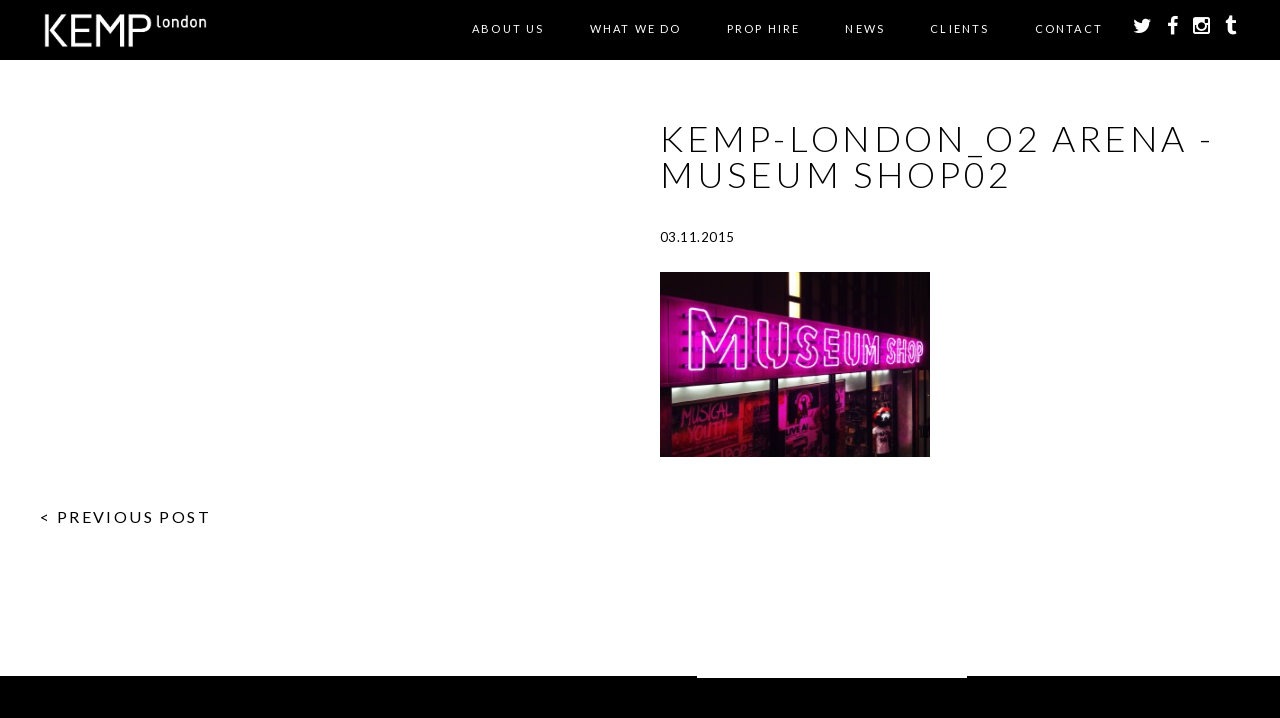

--- FILE ---
content_type: text/html; charset=UTF-8
request_url: https://www.kemplondon.com/examples/o2-museum-shop/kemp-london_o2-arena-museum-shop02/
body_size: 11215
content:
<!doctype html>

<!--[if lt IE 7]><html lang="en-GB" class="no-js lt-ie9 lt-ie8 lt-ie7"><![endif]-->
<!--[if (IE 7)&!(IEMobile)]><html lang="en-GB" class="no-js lt-ie9 lt-ie8"><![endif]-->
<!--[if (IE 8)&!(IEMobile)]><html lang="en-GB" class="no-js lt-ie9"><![endif]-->
<!--[if gt IE 8]><!--> <html lang="en-GB" class="no-js"><!--<![endif]-->

	<head>
		<meta charset="utf-8">

				<meta http-equiv="X-UA-Compatible" content="IE=edge,chrome=1">

		

				<meta name="HandheldFriendly" content="True">
		<meta name="MobileOptimized" content="320">
		<meta name="viewport" content="width=device-width, initial-scale=1.0"/>
		<meta name="p:domain_verify" content="88d5fb896aa64d5592b26f9de17436bb"/>

				<link rel="icon" href="https://www.kemplondon.com/wp-content/themes/kemp/library/images/kemp-favicon.png">
		<!--[if IE]>
			<link rel="shortcut icon" href="https://www.kemplondon.com/wp-content/themes/kemp/library/images/favicon.ico">
		<![endif]-->
		
		    
		<link rel="stylesheet" href="https://www.kemplondon.com/wp-content/themes/kemp/library/css/font-awesome-4.3.0/css/font-awesome.min.css">

		<link rel="pingback" href="https://www.kemplondon.com/xmlrpc.php">
				
		<script src="https://www.kemplondon.com/wp-content/themes/kemp/library/js/libs/respond.min.js"></script>
		
		<script type="text/javascript" src="https://maps.googleapis.com/maps/api/js?key=AIzaSyDOGsVEFD8VAxZo6yX39SDMBdOenQ-s5FU"></script>
		
		<link rel="stylesheet" href="https://cdnjs.cloudflare.com/ajax/libs/fancybox/3.1.25/jquery.fancybox.min.css" />
		

			
				<meta name='robots' content='index, follow, max-image-preview:large, max-snippet:-1, max-video-preview:-1' />
	<style>img:is([sizes="auto" i], [sizes^="auto," i]) { contain-intrinsic-size: 3000px 1500px }</style>
	
	<!-- This site is optimized with the Yoast SEO plugin v25.5 - https://yoast.com/wordpress/plugins/seo/ -->
	<title>Kemp-london_O2 Arena -Museum shop02 - Kemp London - Bespoke neon signs, prop hire, large format printing</title>
	<link rel="canonical" href="https://www.kemplondon.com/examples/o2-museum-shop/kemp-london_o2-arena-museum-shop02/" />
	<meta property="og:locale" content="en_GB" />
	<meta property="og:type" content="article" />
	<meta property="og:title" content="Kemp-london_O2 Arena -Museum shop02 - Kemp London - Bespoke neon signs, prop hire, large format printing" />
	<meta property="og:url" content="https://www.kemplondon.com/examples/o2-museum-shop/kemp-london_o2-arena-museum-shop02/" />
	<meta property="og:site_name" content="Kemp London - Bespoke neon signs, prop hire, large format printing" />
	<meta property="og:image" content="https://www.kemplondon.com/examples/o2-museum-shop/kemp-london_o2-arena-museum-shop02" />
	<meta property="og:image:width" content="2048" />
	<meta property="og:image:height" content="1397" />
	<meta property="og:image:type" content="image/jpeg" />
	<meta name="twitter:card" content="summary_large_image" />
	<script type="application/ld+json" class="yoast-schema-graph">{"@context":"https://schema.org","@graph":[{"@type":"WebPage","@id":"https://www.kemplondon.com/examples/o2-museum-shop/kemp-london_o2-arena-museum-shop02/","url":"https://www.kemplondon.com/examples/o2-museum-shop/kemp-london_o2-arena-museum-shop02/","name":"Kemp-london_O2 Arena -Museum shop02 - Kemp London - Bespoke neon signs, prop hire, large format printing","isPartOf":{"@id":"https://www.kemplondon.com/#website"},"primaryImageOfPage":{"@id":"https://www.kemplondon.com/examples/o2-museum-shop/kemp-london_o2-arena-museum-shop02/#primaryimage"},"image":{"@id":"https://www.kemplondon.com/examples/o2-museum-shop/kemp-london_o2-arena-museum-shop02/#primaryimage"},"thumbnailUrl":"https://www.kemplondon.com/wp-content/uploads/2015/11/Kemp-london_O2-Arena-Museum-shop02.jpg","datePublished":"2015-11-03T16:29:20+00:00","breadcrumb":{"@id":"https://www.kemplondon.com/examples/o2-museum-shop/kemp-london_o2-arena-museum-shop02/#breadcrumb"},"inLanguage":"en-GB","potentialAction":[{"@type":"ReadAction","target":["https://www.kemplondon.com/examples/o2-museum-shop/kemp-london_o2-arena-museum-shop02/"]}]},{"@type":"ImageObject","inLanguage":"en-GB","@id":"https://www.kemplondon.com/examples/o2-museum-shop/kemp-london_o2-arena-museum-shop02/#primaryimage","url":"https://www.kemplondon.com/wp-content/uploads/2015/11/Kemp-london_O2-Arena-Museum-shop02.jpg","contentUrl":"https://www.kemplondon.com/wp-content/uploads/2015/11/Kemp-london_O2-Arena-Museum-shop02.jpg","width":2048,"height":1397},{"@type":"BreadcrumbList","@id":"https://www.kemplondon.com/examples/o2-museum-shop/kemp-london_o2-arena-museum-shop02/#breadcrumb","itemListElement":[{"@type":"ListItem","position":1,"name":"Home","item":"https://www.kemplondon.com/"},{"@type":"ListItem","position":2,"name":"O2 MUSEUM SHOP","item":"https://www.kemplondon.com/examples/o2-museum-shop/"},{"@type":"ListItem","position":3,"name":"Kemp-london_O2 Arena -Museum shop02"}]},{"@type":"WebSite","@id":"https://www.kemplondon.com/#website","url":"https://www.kemplondon.com/","name":"Kemp London - Bespoke neon signs, prop hire, large format printing","description":"London&#039;s Oldest Sign maker. Est.1868.","potentialAction":[{"@type":"SearchAction","target":{"@type":"EntryPoint","urlTemplate":"https://www.kemplondon.com/?s={search_term_string}"},"query-input":{"@type":"PropertyValueSpecification","valueRequired":true,"valueName":"search_term_string"}}],"inLanguage":"en-GB"}]}</script>
	<!-- / Yoast SEO plugin. -->


<link rel='dns-prefetch' href='//www.kemplondon.com' />
<link rel='dns-prefetch' href='//ajax.googleapis.com' />
<link rel="alternate" type="application/rss+xml" title="Kemp London - Bespoke neon signs, prop hire, large format printing &raquo; Feed" href="https://www.kemplondon.com/feed/" />
<link rel="alternate" type="application/rss+xml" title="Kemp London - Bespoke neon signs, prop hire, large format printing &raquo; Comments Feed" href="https://www.kemplondon.com/comments/feed/" />


<!-- WS Google Webmaster Tools v2.1 - https://wordpress.org/plugins/ws-google-webmaster-tools/ -->
<!-- Website - http://www.webshouter.net/ -->
<!-- / WS Google Webmaster Tools plugin. -->

<link rel="alternate" type="application/rss+xml" title="Kemp London - Bespoke neon signs, prop hire, large format printing &raquo; Kemp-london_O2 Arena -Museum shop02 Comments Feed" href="https://www.kemplondon.com/examples/o2-museum-shop/kemp-london_o2-arena-museum-shop02/feed/" />
<script type="text/javascript">
/* <![CDATA[ */
window._wpemojiSettings = {"baseUrl":"https:\/\/s.w.org\/images\/core\/emoji\/16.0.1\/72x72\/","ext":".png","svgUrl":"https:\/\/s.w.org\/images\/core\/emoji\/16.0.1\/svg\/","svgExt":".svg","source":{"concatemoji":"https:\/\/www.kemplondon.com\/wp-includes\/js\/wp-emoji-release.min.js"}};
/*! This file is auto-generated */
!function(s,n){var o,i,e;function c(e){try{var t={supportTests:e,timestamp:(new Date).valueOf()};sessionStorage.setItem(o,JSON.stringify(t))}catch(e){}}function p(e,t,n){e.clearRect(0,0,e.canvas.width,e.canvas.height),e.fillText(t,0,0);var t=new Uint32Array(e.getImageData(0,0,e.canvas.width,e.canvas.height).data),a=(e.clearRect(0,0,e.canvas.width,e.canvas.height),e.fillText(n,0,0),new Uint32Array(e.getImageData(0,0,e.canvas.width,e.canvas.height).data));return t.every(function(e,t){return e===a[t]})}function u(e,t){e.clearRect(0,0,e.canvas.width,e.canvas.height),e.fillText(t,0,0);for(var n=e.getImageData(16,16,1,1),a=0;a<n.data.length;a++)if(0!==n.data[a])return!1;return!0}function f(e,t,n,a){switch(t){case"flag":return n(e,"\ud83c\udff3\ufe0f\u200d\u26a7\ufe0f","\ud83c\udff3\ufe0f\u200b\u26a7\ufe0f")?!1:!n(e,"\ud83c\udde8\ud83c\uddf6","\ud83c\udde8\u200b\ud83c\uddf6")&&!n(e,"\ud83c\udff4\udb40\udc67\udb40\udc62\udb40\udc65\udb40\udc6e\udb40\udc67\udb40\udc7f","\ud83c\udff4\u200b\udb40\udc67\u200b\udb40\udc62\u200b\udb40\udc65\u200b\udb40\udc6e\u200b\udb40\udc67\u200b\udb40\udc7f");case"emoji":return!a(e,"\ud83e\udedf")}return!1}function g(e,t,n,a){var r="undefined"!=typeof WorkerGlobalScope&&self instanceof WorkerGlobalScope?new OffscreenCanvas(300,150):s.createElement("canvas"),o=r.getContext("2d",{willReadFrequently:!0}),i=(o.textBaseline="top",o.font="600 32px Arial",{});return e.forEach(function(e){i[e]=t(o,e,n,a)}),i}function t(e){var t=s.createElement("script");t.src=e,t.defer=!0,s.head.appendChild(t)}"undefined"!=typeof Promise&&(o="wpEmojiSettingsSupports",i=["flag","emoji"],n.supports={everything:!0,everythingExceptFlag:!0},e=new Promise(function(e){s.addEventListener("DOMContentLoaded",e,{once:!0})}),new Promise(function(t){var n=function(){try{var e=JSON.parse(sessionStorage.getItem(o));if("object"==typeof e&&"number"==typeof e.timestamp&&(new Date).valueOf()<e.timestamp+604800&&"object"==typeof e.supportTests)return e.supportTests}catch(e){}return null}();if(!n){if("undefined"!=typeof Worker&&"undefined"!=typeof OffscreenCanvas&&"undefined"!=typeof URL&&URL.createObjectURL&&"undefined"!=typeof Blob)try{var e="postMessage("+g.toString()+"("+[JSON.stringify(i),f.toString(),p.toString(),u.toString()].join(",")+"));",a=new Blob([e],{type:"text/javascript"}),r=new Worker(URL.createObjectURL(a),{name:"wpTestEmojiSupports"});return void(r.onmessage=function(e){c(n=e.data),r.terminate(),t(n)})}catch(e){}c(n=g(i,f,p,u))}t(n)}).then(function(e){for(var t in e)n.supports[t]=e[t],n.supports.everything=n.supports.everything&&n.supports[t],"flag"!==t&&(n.supports.everythingExceptFlag=n.supports.everythingExceptFlag&&n.supports[t]);n.supports.everythingExceptFlag=n.supports.everythingExceptFlag&&!n.supports.flag,n.DOMReady=!1,n.readyCallback=function(){n.DOMReady=!0}}).then(function(){return e}).then(function(){var e;n.supports.everything||(n.readyCallback(),(e=n.source||{}).concatemoji?t(e.concatemoji):e.wpemoji&&e.twemoji&&(t(e.twemoji),t(e.wpemoji)))}))}((window,document),window._wpemojiSettings);
/* ]]> */
</script>
<link rel='stylesheet' id='sbi_styles-css' href='https://www.kemplondon.com/wp-content/plugins/instagram-feed/css/sbi-styles.min.css' type='text/css' media='all' />
<style id='wp-emoji-styles-inline-css' type='text/css'>

	img.wp-smiley, img.emoji {
		display: inline !important;
		border: none !important;
		box-shadow: none !important;
		height: 1em !important;
		width: 1em !important;
		margin: 0 0.07em !important;
		vertical-align: -0.1em !important;
		background: none !important;
		padding: 0 !important;
	}
</style>
<link rel='stylesheet' id='wp-block-library-css' href='https://www.kemplondon.com/wp-includes/css/dist/block-library/style.min.css' type='text/css' media='all' />
<style id='classic-theme-styles-inline-css' type='text/css'>
/*! This file is auto-generated */
.wp-block-button__link{color:#fff;background-color:#32373c;border-radius:9999px;box-shadow:none;text-decoration:none;padding:calc(.667em + 2px) calc(1.333em + 2px);font-size:1.125em}.wp-block-file__button{background:#32373c;color:#fff;text-decoration:none}
</style>
<style id='global-styles-inline-css' type='text/css'>
:root{--wp--preset--aspect-ratio--square: 1;--wp--preset--aspect-ratio--4-3: 4/3;--wp--preset--aspect-ratio--3-4: 3/4;--wp--preset--aspect-ratio--3-2: 3/2;--wp--preset--aspect-ratio--2-3: 2/3;--wp--preset--aspect-ratio--16-9: 16/9;--wp--preset--aspect-ratio--9-16: 9/16;--wp--preset--color--black: #000000;--wp--preset--color--cyan-bluish-gray: #abb8c3;--wp--preset--color--white: #ffffff;--wp--preset--color--pale-pink: #f78da7;--wp--preset--color--vivid-red: #cf2e2e;--wp--preset--color--luminous-vivid-orange: #ff6900;--wp--preset--color--luminous-vivid-amber: #fcb900;--wp--preset--color--light-green-cyan: #7bdcb5;--wp--preset--color--vivid-green-cyan: #00d084;--wp--preset--color--pale-cyan-blue: #8ed1fc;--wp--preset--color--vivid-cyan-blue: #0693e3;--wp--preset--color--vivid-purple: #9b51e0;--wp--preset--gradient--vivid-cyan-blue-to-vivid-purple: linear-gradient(135deg,rgba(6,147,227,1) 0%,rgb(155,81,224) 100%);--wp--preset--gradient--light-green-cyan-to-vivid-green-cyan: linear-gradient(135deg,rgb(122,220,180) 0%,rgb(0,208,130) 100%);--wp--preset--gradient--luminous-vivid-amber-to-luminous-vivid-orange: linear-gradient(135deg,rgba(252,185,0,1) 0%,rgba(255,105,0,1) 100%);--wp--preset--gradient--luminous-vivid-orange-to-vivid-red: linear-gradient(135deg,rgba(255,105,0,1) 0%,rgb(207,46,46) 100%);--wp--preset--gradient--very-light-gray-to-cyan-bluish-gray: linear-gradient(135deg,rgb(238,238,238) 0%,rgb(169,184,195) 100%);--wp--preset--gradient--cool-to-warm-spectrum: linear-gradient(135deg,rgb(74,234,220) 0%,rgb(151,120,209) 20%,rgb(207,42,186) 40%,rgb(238,44,130) 60%,rgb(251,105,98) 80%,rgb(254,248,76) 100%);--wp--preset--gradient--blush-light-purple: linear-gradient(135deg,rgb(255,206,236) 0%,rgb(152,150,240) 100%);--wp--preset--gradient--blush-bordeaux: linear-gradient(135deg,rgb(254,205,165) 0%,rgb(254,45,45) 50%,rgb(107,0,62) 100%);--wp--preset--gradient--luminous-dusk: linear-gradient(135deg,rgb(255,203,112) 0%,rgb(199,81,192) 50%,rgb(65,88,208) 100%);--wp--preset--gradient--pale-ocean: linear-gradient(135deg,rgb(255,245,203) 0%,rgb(182,227,212) 50%,rgb(51,167,181) 100%);--wp--preset--gradient--electric-grass: linear-gradient(135deg,rgb(202,248,128) 0%,rgb(113,206,126) 100%);--wp--preset--gradient--midnight: linear-gradient(135deg,rgb(2,3,129) 0%,rgb(40,116,252) 100%);--wp--preset--font-size--small: 13px;--wp--preset--font-size--medium: 20px;--wp--preset--font-size--large: 36px;--wp--preset--font-size--x-large: 42px;--wp--preset--spacing--20: 0.44rem;--wp--preset--spacing--30: 0.67rem;--wp--preset--spacing--40: 1rem;--wp--preset--spacing--50: 1.5rem;--wp--preset--spacing--60: 2.25rem;--wp--preset--spacing--70: 3.38rem;--wp--preset--spacing--80: 5.06rem;--wp--preset--shadow--natural: 6px 6px 9px rgba(0, 0, 0, 0.2);--wp--preset--shadow--deep: 12px 12px 50px rgba(0, 0, 0, 0.4);--wp--preset--shadow--sharp: 6px 6px 0px rgba(0, 0, 0, 0.2);--wp--preset--shadow--outlined: 6px 6px 0px -3px rgba(255, 255, 255, 1), 6px 6px rgba(0, 0, 0, 1);--wp--preset--shadow--crisp: 6px 6px 0px rgba(0, 0, 0, 1);}:where(.is-layout-flex){gap: 0.5em;}:where(.is-layout-grid){gap: 0.5em;}body .is-layout-flex{display: flex;}.is-layout-flex{flex-wrap: wrap;align-items: center;}.is-layout-flex > :is(*, div){margin: 0;}body .is-layout-grid{display: grid;}.is-layout-grid > :is(*, div){margin: 0;}:where(.wp-block-columns.is-layout-flex){gap: 2em;}:where(.wp-block-columns.is-layout-grid){gap: 2em;}:where(.wp-block-post-template.is-layout-flex){gap: 1.25em;}:where(.wp-block-post-template.is-layout-grid){gap: 1.25em;}.has-black-color{color: var(--wp--preset--color--black) !important;}.has-cyan-bluish-gray-color{color: var(--wp--preset--color--cyan-bluish-gray) !important;}.has-white-color{color: var(--wp--preset--color--white) !important;}.has-pale-pink-color{color: var(--wp--preset--color--pale-pink) !important;}.has-vivid-red-color{color: var(--wp--preset--color--vivid-red) !important;}.has-luminous-vivid-orange-color{color: var(--wp--preset--color--luminous-vivid-orange) !important;}.has-luminous-vivid-amber-color{color: var(--wp--preset--color--luminous-vivid-amber) !important;}.has-light-green-cyan-color{color: var(--wp--preset--color--light-green-cyan) !important;}.has-vivid-green-cyan-color{color: var(--wp--preset--color--vivid-green-cyan) !important;}.has-pale-cyan-blue-color{color: var(--wp--preset--color--pale-cyan-blue) !important;}.has-vivid-cyan-blue-color{color: var(--wp--preset--color--vivid-cyan-blue) !important;}.has-vivid-purple-color{color: var(--wp--preset--color--vivid-purple) !important;}.has-black-background-color{background-color: var(--wp--preset--color--black) !important;}.has-cyan-bluish-gray-background-color{background-color: var(--wp--preset--color--cyan-bluish-gray) !important;}.has-white-background-color{background-color: var(--wp--preset--color--white) !important;}.has-pale-pink-background-color{background-color: var(--wp--preset--color--pale-pink) !important;}.has-vivid-red-background-color{background-color: var(--wp--preset--color--vivid-red) !important;}.has-luminous-vivid-orange-background-color{background-color: var(--wp--preset--color--luminous-vivid-orange) !important;}.has-luminous-vivid-amber-background-color{background-color: var(--wp--preset--color--luminous-vivid-amber) !important;}.has-light-green-cyan-background-color{background-color: var(--wp--preset--color--light-green-cyan) !important;}.has-vivid-green-cyan-background-color{background-color: var(--wp--preset--color--vivid-green-cyan) !important;}.has-pale-cyan-blue-background-color{background-color: var(--wp--preset--color--pale-cyan-blue) !important;}.has-vivid-cyan-blue-background-color{background-color: var(--wp--preset--color--vivid-cyan-blue) !important;}.has-vivid-purple-background-color{background-color: var(--wp--preset--color--vivid-purple) !important;}.has-black-border-color{border-color: var(--wp--preset--color--black) !important;}.has-cyan-bluish-gray-border-color{border-color: var(--wp--preset--color--cyan-bluish-gray) !important;}.has-white-border-color{border-color: var(--wp--preset--color--white) !important;}.has-pale-pink-border-color{border-color: var(--wp--preset--color--pale-pink) !important;}.has-vivid-red-border-color{border-color: var(--wp--preset--color--vivid-red) !important;}.has-luminous-vivid-orange-border-color{border-color: var(--wp--preset--color--luminous-vivid-orange) !important;}.has-luminous-vivid-amber-border-color{border-color: var(--wp--preset--color--luminous-vivid-amber) !important;}.has-light-green-cyan-border-color{border-color: var(--wp--preset--color--light-green-cyan) !important;}.has-vivid-green-cyan-border-color{border-color: var(--wp--preset--color--vivid-green-cyan) !important;}.has-pale-cyan-blue-border-color{border-color: var(--wp--preset--color--pale-cyan-blue) !important;}.has-vivid-cyan-blue-border-color{border-color: var(--wp--preset--color--vivid-cyan-blue) !important;}.has-vivid-purple-border-color{border-color: var(--wp--preset--color--vivid-purple) !important;}.has-vivid-cyan-blue-to-vivid-purple-gradient-background{background: var(--wp--preset--gradient--vivid-cyan-blue-to-vivid-purple) !important;}.has-light-green-cyan-to-vivid-green-cyan-gradient-background{background: var(--wp--preset--gradient--light-green-cyan-to-vivid-green-cyan) !important;}.has-luminous-vivid-amber-to-luminous-vivid-orange-gradient-background{background: var(--wp--preset--gradient--luminous-vivid-amber-to-luminous-vivid-orange) !important;}.has-luminous-vivid-orange-to-vivid-red-gradient-background{background: var(--wp--preset--gradient--luminous-vivid-orange-to-vivid-red) !important;}.has-very-light-gray-to-cyan-bluish-gray-gradient-background{background: var(--wp--preset--gradient--very-light-gray-to-cyan-bluish-gray) !important;}.has-cool-to-warm-spectrum-gradient-background{background: var(--wp--preset--gradient--cool-to-warm-spectrum) !important;}.has-blush-light-purple-gradient-background{background: var(--wp--preset--gradient--blush-light-purple) !important;}.has-blush-bordeaux-gradient-background{background: var(--wp--preset--gradient--blush-bordeaux) !important;}.has-luminous-dusk-gradient-background{background: var(--wp--preset--gradient--luminous-dusk) !important;}.has-pale-ocean-gradient-background{background: var(--wp--preset--gradient--pale-ocean) !important;}.has-electric-grass-gradient-background{background: var(--wp--preset--gradient--electric-grass) !important;}.has-midnight-gradient-background{background: var(--wp--preset--gradient--midnight) !important;}.has-small-font-size{font-size: var(--wp--preset--font-size--small) !important;}.has-medium-font-size{font-size: var(--wp--preset--font-size--medium) !important;}.has-large-font-size{font-size: var(--wp--preset--font-size--large) !important;}.has-x-large-font-size{font-size: var(--wp--preset--font-size--x-large) !important;}
:where(.wp-block-post-template.is-layout-flex){gap: 1.25em;}:where(.wp-block-post-template.is-layout-grid){gap: 1.25em;}
:where(.wp-block-columns.is-layout-flex){gap: 2em;}:where(.wp-block-columns.is-layout-grid){gap: 2em;}
:root :where(.wp-block-pullquote){font-size: 1.5em;line-height: 1.6;}
</style>
<link rel='stylesheet' id='contact-form-7-css' href='https://www.kemplondon.com/wp-content/plugins/contact-form-7/includes/css/styles.css' type='text/css' media='all' />
<link rel='stylesheet' id='jquery-ui-style-css' href='//ajax.googleapis.com/ajax/libs/jqueryui/1.13.3/themes/smoothness/jquery-ui.min.css' type='text/css' media='all' />
<link rel='stylesheet' id='wc-bookings-styles-css' href='https://www.kemplondon.com/wp-content/plugins/woocommerce-bookings/assets/css/frontend.css' type='text/css' media='all' />
<link rel='stylesheet' id='woocommerce-layout-css' href='https://www.kemplondon.com/wp-content/plugins/woocommerce/assets/css/woocommerce-layout.css' type='text/css' media='all' />
<link rel='stylesheet' id='woocommerce-smallscreen-css' href='https://www.kemplondon.com/wp-content/plugins/woocommerce/assets/css/woocommerce-smallscreen.css' type='text/css' media='only screen and (max-width: 768px)' />
<link rel='stylesheet' id='woocommerce-general-css' href='https://www.kemplondon.com/wp-content/plugins/woocommerce/assets/css/woocommerce.css' type='text/css' media='all' />
<style id='woocommerce-inline-inline-css' type='text/css'>
.woocommerce form .form-row .required { visibility: visible; }
</style>
<link rel='stylesheet' id='brands-styles-css' href='https://www.kemplondon.com/wp-content/plugins/woocommerce/assets/css/brands.css' type='text/css' media='all' />
<style id='akismet-widget-style-inline-css' type='text/css'>

			.a-stats {
				--akismet-color-mid-green: #357b49;
				--akismet-color-white: #fff;
				--akismet-color-light-grey: #f6f7f7;

				max-width: 350px;
				width: auto;
			}

			.a-stats * {
				all: unset;
				box-sizing: border-box;
			}

			.a-stats strong {
				font-weight: 600;
			}

			.a-stats a.a-stats__link,
			.a-stats a.a-stats__link:visited,
			.a-stats a.a-stats__link:active {
				background: var(--akismet-color-mid-green);
				border: none;
				box-shadow: none;
				border-radius: 8px;
				color: var(--akismet-color-white);
				cursor: pointer;
				display: block;
				font-family: -apple-system, BlinkMacSystemFont, 'Segoe UI', 'Roboto', 'Oxygen-Sans', 'Ubuntu', 'Cantarell', 'Helvetica Neue', sans-serif;
				font-weight: 500;
				padding: 12px;
				text-align: center;
				text-decoration: none;
				transition: all 0.2s ease;
			}

			/* Extra specificity to deal with TwentyTwentyOne focus style */
			.widget .a-stats a.a-stats__link:focus {
				background: var(--akismet-color-mid-green);
				color: var(--akismet-color-white);
				text-decoration: none;
			}

			.a-stats a.a-stats__link:hover {
				filter: brightness(110%);
				box-shadow: 0 4px 12px rgba(0, 0, 0, 0.06), 0 0 2px rgba(0, 0, 0, 0.16);
			}

			.a-stats .count {
				color: var(--akismet-color-white);
				display: block;
				font-size: 1.5em;
				line-height: 1.4;
				padding: 0 13px;
				white-space: nowrap;
			}
		
</style>
<link rel='stylesheet' id='bones-stylesheet-css' href='https://www.kemplondon.com/wp-content/themes/kemp/library/css/style.css?v=2' type='text/css' media='all' />
<!--[if lt IE 9]>
<link rel='stylesheet' id='bones-ie-only-css' href='https://www.kemplondon.com/wp-content/themes/kemp/library/css/ie.css' type='text/css' media='all' />
<![endif]-->
<script type="text/javascript" src="https://www.kemplondon.com/wp-includes/js/jquery/jquery.min.js" id="jquery-core-js"></script>
<script type="text/javascript" src="https://www.kemplondon.com/wp-includes/js/jquery/jquery-migrate.min.js" id="jquery-migrate-js"></script>
<script type="text/javascript" src="https://www.kemplondon.com/wp-content/plugins/message-popup-for-contact-form-7/public/js/sweetalert.min.js" id="jquery-popup-js"></script>
<script type="text/javascript" id="jquery-popupss-js-extra">
/* <![CDATA[ */
var popup_message = {"ajaxurl":"https:\/\/www.kemplondon.com\/wp-admin\/admin-ajax.php","popup_text":""};
/* ]]> */
</script>
<script type="text/javascript" src="https://www.kemplondon.com/wp-content/plugins/message-popup-for-contact-form-7/public/js/design.js" id="jquery-popupss-js"></script>
<script type="text/javascript" src="https://www.kemplondon.com/wp-content/plugins/woocommerce/assets/js/jquery-blockui/jquery.blockUI.min.js" id="jquery-blockui-js" defer="defer" data-wp-strategy="defer"></script>
<script type="text/javascript" id="wc-add-to-cart-js-extra">
/* <![CDATA[ */
var wc_add_to_cart_params = {"ajax_url":"\/wp-admin\/admin-ajax.php","wc_ajax_url":"\/?wc-ajax=%%endpoint%%","i18n_view_cart":"View basket","cart_url":"https:\/\/www.kemplondon.com\/basket\/","is_cart":"","cart_redirect_after_add":"no"};
/* ]]> */
</script>
<script type="text/javascript" src="https://www.kemplondon.com/wp-content/plugins/woocommerce/assets/js/frontend/add-to-cart.min.js" id="wc-add-to-cart-js" defer="defer" data-wp-strategy="defer"></script>
<script type="text/javascript" src="https://www.kemplondon.com/wp-content/plugins/woocommerce/assets/js/js-cookie/js.cookie.min.js" id="js-cookie-js" defer="defer" data-wp-strategy="defer"></script>
<script type="text/javascript" id="woocommerce-js-extra">
/* <![CDATA[ */
var woocommerce_params = {"ajax_url":"\/wp-admin\/admin-ajax.php","wc_ajax_url":"\/?wc-ajax=%%endpoint%%","i18n_password_show":"Show password","i18n_password_hide":"Hide password"};
/* ]]> */
</script>
<script type="text/javascript" src="https://www.kemplondon.com/wp-content/plugins/woocommerce/assets/js/frontend/woocommerce.min.js" id="woocommerce-js" defer="defer" data-wp-strategy="defer"></script>
<script type="text/javascript" src="https://www.kemplondon.com/wp-content/themes/kemp/library/js/libs/modernizr.custom.min.js" id="bones-modernizr-js"></script>
<link rel="https://api.w.org/" href="https://www.kemplondon.com/wp-json/" /><link rel="alternate" title="JSON" type="application/json" href="https://www.kemplondon.com/wp-json/wp/v2/media/759" /><link rel='shortlink' href='https://www.kemplondon.com/?p=759' />
<link rel="alternate" title="oEmbed (JSON)" type="application/json+oembed" href="https://www.kemplondon.com/wp-json/oembed/1.0/embed?url=https%3A%2F%2Fwww.kemplondon.com%2Fexamples%2Fo2-museum-shop%2Fkemp-london_o2-arena-museum-shop02%2F" />
<link rel="alternate" title="oEmbed (XML)" type="text/xml+oembed" href="https://www.kemplondon.com/wp-json/oembed/1.0/embed?url=https%3A%2F%2Fwww.kemplondon.com%2Fexamples%2Fo2-museum-shop%2Fkemp-london_o2-arena-museum-shop02%2F&#038;format=xml" />
	<noscript><style>.woocommerce-product-gallery{ opacity: 1 !important; }</style></noscript>
					
			
				
				
		<style>.grecaptcha-badge { visibility: hidden; }</style>

	</head>

	<body data-rsssl=1 class="attachment wp-singular attachment-template-default single single-attachment postid-759 attachmentid-759 attachment-jpeg wp-theme-kemp theme-kemp woocommerce-no-js">
		
	<div class="wrapper-parallax" id="page-top">
			
		<div class="header">
			<div class="header-bar">
				<div class="page-width">
					<div class="pure-g with-gutters-20">
					    <div class="pure-u-1-5">
						    <div class="cell-gutter-20">
						    	<div class="header-logo">
						    		<a href="/"><img src="https://www.kemplondon.com/wp-content/themes/kemp/library/images/kemp-logo-large-v2.png" /></a>
						    	</div>
						    </div>
						</div>
					    <div class="pure-u-4-5">
						    <div class="cell-gutter-20">
							    <ul class="header-menu-mobile-top hide-desktop">
								<li class="mobile-menu-toggle"><a href="#">
									<div id="nav-icon3">
									  <span></span>
									  <span></span>
									  <span></span>
									  <span></span>
									</div>
								</a></li>
								<li><a href="https://twitter.com/KempLondon" target="_blank"><i class="fa fa-twitter"></i></a></li>
								<li><a href="https://www.facebook.com/pages/Kemp-London/469388789777451" target="_blank"><i class="fa fa-facebook"></i></a></li>
								<li><a href="https://instagram.com/kemplondon/" target="_blank"><i class="fa fa-instagram"></i></a></li>
							    </ul>
							    <ul class="header-menu hide-mobile">
								
								<li id="menu-item-16" class="menu-item menu-item-type-post_type menu-item-object-page menu-item-has-children menu-item-16"><a href="https://www.kemplondon.com/kemp-london/">About Us</a>
<ul class="sub-menu">
	<li id="menu-item-1871" class="menu-item menu-item-type-post_type menu-item-object-page menu-item-1871"><a href="https://www.kemplondon.com/kemp-london/">KEMP London</a></li>
	<li id="menu-item-87" class="menu-item menu-item-type-post_type menu-item-object-page menu-item-87"><a href="https://www.kemplondon.com/kemp-london/our-history/">Our History</a></li>
	<li id="menu-item-5549" class="menu-item menu-item-type-post_type menu-item-object-page menu-item-5549"><a href="https://www.kemplondon.com/kemp-hadleigh/">KEMP Hadleigh</a></li>
	<li id="menu-item-86" class="menu-item menu-item-type-post_type menu-item-object-page menu-item-86"><a href="https://www.kemplondon.com/kemp-london/meet-steve-earle/">Meet Steve Earle</a></li>
</ul>
</li>
<li id="menu-item-46" class="menu-item menu-item-type-custom menu-item-object-custom menu-item-has-children menu-item-46"><a href="/#services">What we do</a>
<ul class="sub-menu">
	<li id="menu-item-144" class="menu-item menu-item-type-taxonomy menu-item-object-service menu-item-144"><a href="https://www.kemplondon.com/service/neon-illuminated-artworks-and-signs/">Neon Signs &amp; Illuminated Art</a></li>
	<li id="menu-item-3897" class="menu-item menu-item-type-custom menu-item-object-custom menu-item-3897"><a href="https://www.kemplondon.com/service/film/">FILM AND TELEVISION</a></li>
	<li id="menu-item-141" class="menu-item menu-item-type-taxonomy menu-item-object-service menu-item-141"><a href="https://www.kemplondon.com/service/print-sets-events/">Set Design &#038; Events</a></li>
	<li id="menu-item-797" class="menu-item menu-item-type-taxonomy menu-item-object-service menu-item-797"><a href="https://www.kemplondon.com/service/retail-and-hospitality/">Interiors, Retail and hospitality</a></li>
	<li id="menu-item-3035" class="menu-item menu-item-type-custom menu-item-object-custom menu-item-3035"><a href="https://www.kemplondon.com/service/neon-effect-led/">Neon Effect LED</a></li>
	<li id="menu-item-142" class="menu-item menu-item-type-taxonomy menu-item-object-service menu-item-142"><a href="https://www.kemplondon.com/service/corporate-architectural/">Corporate &amp; Architectural</a></li>
	<li id="menu-item-147" class="menu-item menu-item-type-taxonomy menu-item-object-service menu-item-147"><a href="https://www.kemplondon.com/service/music/">Music Industry Neon</a></li>
	<li id="menu-item-2675" class="menu-item menu-item-type-custom menu-item-object-custom menu-item-2675"><a href="https://www.kemplondon.com/service/prop-hire/">PROP HIRE</a></li>
</ul>
</li>
<li id="menu-item-145" class="menu-item menu-item-type-taxonomy menu-item-object-service menu-item-145"><a href="https://www.kemplondon.com/service/prop-hire/">Prop Hire</a></li>
<li id="menu-item-3487" class="menu-item menu-item-type-post_type menu-item-object-page current_page_parent menu-item-3487"><a href="https://www.kemplondon.com/news/blog/">News</a></li>
<li id="menu-item-2210" class="menu-item menu-item-type-post_type menu-item-object-page menu-item-2210"><a href="https://www.kemplondon.com/clients/">Clients</a></li>
<li id="menu-item-2207" class="menu-item menu-item-type-post_type menu-item-object-page menu-item-has-children menu-item-2207"><a href="https://www.kemplondon.com/contact-kemp-london/">Contact</a>
<ul class="sub-menu">
	<li id="menu-item-2215" class="menu-item menu-item-type-post_type menu-item-object-page menu-item-2215"><a href="https://www.kemplondon.com/contact-kemp-london/">Find Us</a></li>
	<li id="menu-item-2209" class="menu-item menu-item-type-post_type menu-item-object-page menu-item-2209"><a href="https://www.kemplondon.com/contact-kemp-london/get-a-quote/">Get a Quote</a></li>
	<li id="menu-item-2208" class="menu-item menu-item-type-post_type menu-item-object-page menu-item-2208"><a href="https://www.kemplondon.com/contact-kemp-london/careers/">JOIN OUR TEAM</a></li>
</ul>
</li>
		
								<li class="social first"><a href="https://twitter.com/KempLondon" target="_blank"><i class="fa fa-twitter"></i></a></li>
								<li class="social"><a href="https://www.facebook.com/pages/Kemp-London/469388789777451" target="_blank"><i class="fa fa-facebook"></i></a></li>
								<li class="social"><a href="https://instagram.com/kemplondon/" target="_blank"><i class="fa fa-instagram"></i></a></li>
								<li class="social"><a href="https://kemplondon.tumblr.com/" target="_blank"><i class="fa fa-tumblr"></i></a></li>
							    </ul>
						    </div>
					    </div>
					</div>
				</div>
			</div>
			<div class="hide-desktop hide-mobile">
				<div class="page-width">
					<div class="pure-g">
						<div class="pure-u-1">
							<ul class="header-menu-mobile">
							<li class="menu-item menu-item-type-post_type menu-item-object-page menu-item-has-children menu-item-16"><a href="https://www.kemplondon.com/kemp-london/">About Us<span></span></a>
<ul class="sub-menu">
	<li class="menu-item menu-item-type-post_type menu-item-object-page menu-item-1871"><a href="https://www.kemplondon.com/kemp-london/">KEMP London<span></span></a></li>
	<li class="menu-item menu-item-type-post_type menu-item-object-page menu-item-87"><a href="https://www.kemplondon.com/kemp-london/our-history/">Our History<span></span></a></li>
	<li class="menu-item menu-item-type-post_type menu-item-object-page menu-item-5549"><a href="https://www.kemplondon.com/kemp-hadleigh/">KEMP Hadleigh<span></span></a></li>
	<li class="menu-item menu-item-type-post_type menu-item-object-page menu-item-86"><a href="https://www.kemplondon.com/kemp-london/meet-steve-earle/">Meet Steve Earle<span></span></a></li>
</ul>
</li>
<li class="menu-item menu-item-type-custom menu-item-object-custom menu-item-has-children menu-item-46"><a href="/#services">What we do<span></span></a>
<ul class="sub-menu">
	<li class="menu-item menu-item-type-taxonomy menu-item-object-service menu-item-144"><a href="https://www.kemplondon.com/service/neon-illuminated-artworks-and-signs/">Neon Signs &amp; Illuminated Art<span></span></a></li>
	<li class="menu-item menu-item-type-custom menu-item-object-custom menu-item-3897"><a href="https://www.kemplondon.com/service/film/">FILM AND TELEVISION<span></span></a></li>
	<li class="menu-item menu-item-type-taxonomy menu-item-object-service menu-item-141"><a href="https://www.kemplondon.com/service/print-sets-events/">Set Design &#038; Events<span></span></a></li>
	<li class="menu-item menu-item-type-taxonomy menu-item-object-service menu-item-797"><a href="https://www.kemplondon.com/service/retail-and-hospitality/">Interiors, Retail and hospitality<span></span></a></li>
	<li class="menu-item menu-item-type-custom menu-item-object-custom menu-item-3035"><a href="https://www.kemplondon.com/service/neon-effect-led/">Neon Effect LED<span></span></a></li>
	<li class="menu-item menu-item-type-taxonomy menu-item-object-service menu-item-142"><a href="https://www.kemplondon.com/service/corporate-architectural/">Corporate &amp; Architectural<span></span></a></li>
	<li class="menu-item menu-item-type-taxonomy menu-item-object-service menu-item-147"><a href="https://www.kemplondon.com/service/music/">Music Industry Neon<span></span></a></li>
	<li class="menu-item menu-item-type-custom menu-item-object-custom menu-item-2675"><a href="https://www.kemplondon.com/service/prop-hire/">PROP HIRE<span></span></a></li>
</ul>
</li>
<li class="menu-item menu-item-type-taxonomy menu-item-object-service menu-item-145"><a href="https://www.kemplondon.com/service/prop-hire/">Prop Hire<span></span></a></li>
<li class="menu-item menu-item-type-post_type menu-item-object-page current_page_parent menu-item-3487"><a href="https://www.kemplondon.com/news/blog/">News<span></span></a></li>
<li class="menu-item menu-item-type-post_type menu-item-object-page menu-item-2210"><a href="https://www.kemplondon.com/clients/">Clients<span></span></a></li>
<li class="menu-item menu-item-type-post_type menu-item-object-page menu-item-has-children menu-item-2207"><a href="https://www.kemplondon.com/contact-kemp-london/">Contact<span></span></a>
<ul class="sub-menu">
	<li class="menu-item menu-item-type-post_type menu-item-object-page menu-item-2215"><a href="https://www.kemplondon.com/contact-kemp-london/">Find Us<span></span></a></li>
	<li class="menu-item menu-item-type-post_type menu-item-object-page menu-item-2209"><a href="https://www.kemplondon.com/contact-kemp-london/get-a-quote/">Get a Quote<span></span></a></li>
	<li class="menu-item menu-item-type-post_type menu-item-object-page menu-item-2208"><a href="https://www.kemplondon.com/contact-kemp-london/careers/">JOIN OUR TEAM<span></span></a></li>
</ul>
</li>
					    	</ul>
						</div>
					</div>
				</div>
			</div>
		</div>

		<script>
			
	
			
			jQuery(document).ready(function($){
				$('.mobile-menu-toggle a').click(function(){
					$('.header-menu-mobile').slideToggle();
					$(this).find('i').toggleClass('fa-times').toggleClass('fa-bars');
					$(this).find('#nav-icon3').toggleClass('open');
					if($(this).find('#nav-icon3').hasClass('open')){
						$('.header').css('position','absolute');
						$("html, body").animate({ scrollTop: 0 }, "slow");
					}else{
						$('.header').css('position','fixed');
					}
					return false;
				});
				/*
				$('.header-menu-mobile li.menu-item-has-children > a span').click(function(){
					$(this).parent().parent().find('ul').slideToggle();
					return false;
				});
				*/
				$('.header-menu-mobile li a').click(function(){
					$('.header-menu-mobile').slideToggle();
				});
				
							
			});
		</script>
		
		
				
	<div class="section-white page-content page-content-footer-margin">
		<div class="page-width">	
			<div class="pure-g with-gutters-20 post-detail">
				<div class="pure-u-1 pure-u-md-1 pure-u-lg-1-2">
				    <div class="cell-gutter-20 justify">
				    	
				    					    	
				    </div>
				</div>
				<div class="pure-u-1 pure-u-md-1 pure-u-lg-1-2">
					<div class="pure-g">
						<div class="pure-u-1">
							<div class="cell-gutter-20 margin-bottom-25">
								
								<h1 class="page-title blog-title">Kemp-london_O2 Arena -Museum shop02</h1>
								
								<p>03.11.2015</p>
								
							</div>
						</div>
						<div class="pure-u-1 pure-u-md-1 pure-u-lg-1-2">
							<div class="cell-gutter-20 margin-bottom-45">
								
								<p class="attachment"><a href='https://www.kemplondon.com/wp-content/uploads/2015/11/Kemp-london_O2-Arena-Museum-shop02.jpg'><img fetchpriority="high" decoding="async" width="300" height="205" src="https://www.kemplondon.com/wp-content/uploads/2015/11/Kemp-london_O2-Arena-Museum-shop02-300x205.jpg" class="attachment-medium size-medium" alt="" srcset="https://www.kemplondon.com/wp-content/uploads/2015/11/Kemp-london_O2-Arena-Museum-shop02-300x205.jpg 300w, https://www.kemplondon.com/wp-content/uploads/2015/11/Kemp-london_O2-Arena-Museum-shop02-1501x1024.jpg 1501w, https://www.kemplondon.com/wp-content/uploads/2015/11/Kemp-london_O2-Arena-Museum-shop02.jpg 2048w" sizes="(max-width: 300px) 100vw, 300px" /></a></p>
		
							</div>
						</div>
					    <div class="pure-u-1 pure-u-md-1 pure-u-lg-1-2">
						   	<div class="cell-gutter-20 justify">
						    	
						    							    	
						    </div>
						</div>
					</div>
				</div>
				<div class="pure-u-1-2">
					<div class="cell-gutter-20 post-previous">
						<a href="https://www.kemplondon.com/examples/o2-museum-shop/" rel="prev">< Previous Post</a>					</div>
				</div>
				<div class="pure-u-1-2">
					<div class="cell-gutter-20 post-next">
											</div>
				</div>
			</div>
		</div>
	</div>
	
			<section class="section section-footer">
			<div class="footer">
				<div class="page-width">
					<div class="pure-g with-gutters-20">
					    <div class="pure-u-1 pure-u-md-1-2 pure-u-lg-1-6">
						    <div class="cell-gutter-20 footer-column">
					    		<p>KEMP LONDON</p>
								<p>&copy; 2016 Kemp London</p>
								<p><a href="/terms-conditions">Terms &amp; Conditions</a></p>
						    </div>
					    </div>
					    <div class="pure-u-1 pure-u-md-1-2 pure-u-lg-1-6">
						    <div class="cell-gutter-none cell-gutter-20-mobile footer-column">
						    	<p>32 Shacklewell Lane, London E8 2EZ</p>
								<p><span class="bold">T</span>&nbsp;&nbsp;&nbsp;+44 (0) 207 254 0214</p>
								<p><span class="bold">E</span>&nbsp;&nbsp;&nbsp;<a href="/cdn-cgi/l/email-protection#c3b0b7b6a7aaac83a8a6aeb3afacada7acadeda0acae"><span class="__cf_email__" data-cfemail="fc8f8889989593bc9799918c909392989392d29f9391">[email&#160;protected]</span></a></p>
						    </div>
					    </div>
					    <div class="pure-u-1 pure-u-md-1-2 pure-u-lg-1-6">
						    <div class="cell-gutter-20 footer-column">
						    	<p>Opening Times:</p>
								<p>Monday-Friday: 9.30am - 5pm</p>
								<p>Saturday &amp; Sunday: Closed</p>
						    </div>
					    </div>
					    <div class="pure-u-1 pure-u-md-1-3 pure-u-lg-2-6">
						    <div class="cell-gutter-20 footer-column">
						    	<p><a href="http://eepurl.com/bBSGkz" target="_blank"><i class="fa fa-envelope"></i>&nbsp;&nbsp;Join our mailing list</a></p>
								<p><a class="button button-white" href="/contact/get-a-quote/"><span>Get a Quote</span></a></p>
						    </div>
					    </div>
					    <div class="pure-u-1 pure-u-md-1 pure-u-lg-1-6">
						    <div class="cell-gutter-none cell-gutter-20-mobile">
						    	<ul class="footer-social">
							    <li><a href="https://twitter.com/KempLondon" target="_blank"><i class="fa fa-twitter"></i></a></li>
							    <li><a href="https://www.facebook.com/pages/Kemp-London/469388789777451" target="_blank"><i class="fa fa-facebook"></i></a></li>
							    <li><a href="https://instagram.com/kemplondon/" target="_blank"><i class="fa fa-instagram"></i></a></li>
							    <li><a href="https://kemplondon.tumblr.com" target="_blank"><i class="fa fa-tumblr"></i></a></li>
							    <li><a href="https://pinterest.com/kemplondon" target="_blank"><i class="fa fa-pinterest"></i></a></li>
							    <li><a href="http://linkedin.com/company/kemp-london" target="_blank"><i class="fa fa-linkedin"></i></a></li>
						    	</ul>
						    	<p class="footer-credit">Photography &amp; Creative Direction: <a href="http://www.kofipaintsil.com" target="_blank">Kofi Paintsil</a></p>
						    	<p class="footer-credit">Design &amp; Build: <a href="http://www.sarahferrari.com" target="_blank">Sarah Ferrari</a></p>
						    </div>
					    </div>
					</div>
				</div>
			</div>
		</section>

	</div>
	
		
	<script data-cfasync="false" src="/cdn-cgi/scripts/5c5dd728/cloudflare-static/email-decode.min.js"></script><script>
		
		jQuery(document).ready(function($) { 
			if(window.location.hash){
				if($(window.location.hash).length > 0){
					$('html, body').animate({
			        	//scrollTop: $(window.location.hash).offset().top - $('.header').height()
			        	scrollTop: $(window.location.hash).offset().top
			    	}, 700);
				}				
			}	
			$('a[href^=#]').on('click', function(event){     
				event.preventDefault();
    			//$('html,body').animate({scrollTop:$(this.hash).offset().top - $('.header').height()}, 700);
    			$('html,body').animate({scrollTop:$(this.hash).offset().top}, 700);
			});	  
		});
		
	</script>
	
	
	<script src="https://www.kemplondon.com/wp-content/themes/kemp/library/js/libs/instafeed.min.js"></script>
	<script src="https://www.kemplondon.com/wp-content/themes/kemp/library/js/libs/jquery.cycle2.min.js"></script>
	<script src="https://www.kemplondon.com/wp-content/themes/kemp/library/js/libs/waypoints/waypoints.min.js"></script>
	<script src="https://www.kemplondon.com/wp-content/themes/kemp/library/js/libs/scrollify/jquery.scrollify.min.js"></script>
	<script src="https://www.kemplondon.com/wp-content/themes/kemp/library/js/libs/jquery.scrollTo.min.js"></script>
	<script src="https://www.kemplondon.com/wp-content/themes/kemp/library/js/libs/jquery.mousewheel.min.js"></script>
	<script src="https://cdnjs.cloudflare.com/ajax/libs/fancybox/3.1.25/jquery.fancybox.min.js"></script>
	
	
		<script type="speculationrules">
{"prefetch":[{"source":"document","where":{"and":[{"href_matches":"\/*"},{"not":{"href_matches":["\/wp-*.php","\/wp-admin\/*","\/wp-content\/uploads\/*","\/wp-content\/*","\/wp-content\/plugins\/*","\/wp-content\/themes\/kemp\/*","\/*\\?(.+)"]}},{"not":{"selector_matches":"a[rel~=\"nofollow\"]"}},{"not":{"selector_matches":".no-prefetch, .no-prefetch a"}}]},"eagerness":"conservative"}]}
</script>
    <style type="text/css">
        .swal-overlay {
            background-color: rgba(0,0,0,.4);
        }
        .swal-modal {
            width: 478px;
            background-color: #ffffff;
            border: 3px solid;
            border-color: #ffffff;
            border-radius: 5px;
        }
        .swal-text {
            color: #61534e;
        }
        .swal-button {
            background-color: #7cd1f9!important;
        }
    </style>
<!-- Instagram Feed JS -->
<script type="text/javascript">
var sbiajaxurl = "https://www.kemplondon.com/wp-admin/admin-ajax.php";
</script>
	<script type='text/javascript'>
		(function () {
			var c = document.body.className;
			c = c.replace(/woocommerce-no-js/, 'woocommerce-js');
			document.body.className = c;
		})();
	</script>
	<link rel='stylesheet' id='wc-blocks-style-css' href='https://www.kemplondon.com/wp-content/plugins/woocommerce/assets/client/blocks/wc-blocks.css' type='text/css' media='all' />
<script type="text/javascript" src="https://www.kemplondon.com/wp-includes/js/dist/hooks.min.js" id="wp-hooks-js"></script>
<script type="text/javascript" src="https://www.kemplondon.com/wp-includes/js/dist/i18n.min.js" id="wp-i18n-js"></script>
<script type="text/javascript" id="wp-i18n-js-after">
/* <![CDATA[ */
wp.i18n.setLocaleData( { 'text direction\u0004ltr': [ 'ltr' ] } );
/* ]]> */
</script>
<script type="text/javascript" src="https://www.kemplondon.com/wp-content/plugins/contact-form-7/includes/swv/js/index.js" id="swv-js"></script>
<script type="text/javascript" id="contact-form-7-js-translations">
/* <![CDATA[ */
( function( domain, translations ) {
	var localeData = translations.locale_data[ domain ] || translations.locale_data.messages;
	localeData[""].domain = domain;
	wp.i18n.setLocaleData( localeData, domain );
} )( "contact-form-7", {"translation-revision-date":"2024-05-21 11:58:24+0000","generator":"GlotPress\/4.0.1","domain":"messages","locale_data":{"messages":{"":{"domain":"messages","plural-forms":"nplurals=2; plural=n != 1;","lang":"en_GB"},"Error:":["Error:"]}},"comment":{"reference":"includes\/js\/index.js"}} );
/* ]]> */
</script>
<script type="text/javascript" id="contact-form-7-js-before">
/* <![CDATA[ */
var wpcf7 = {
    "api": {
        "root": "https:\/\/www.kemplondon.com\/wp-json\/",
        "namespace": "contact-form-7\/v1"
    },
    "cached": 1
};
/* ]]> */
</script>
<script type="text/javascript" src="https://www.kemplondon.com/wp-content/plugins/contact-form-7/includes/js/index.js" id="contact-form-7-js"></script>
<script type="text/javascript" src="https://www.kemplondon.com/wp-content/plugins/woocommerce/assets/js/sourcebuster/sourcebuster.min.js" id="sourcebuster-js-js"></script>
<script type="text/javascript" id="wc-order-attribution-js-extra">
/* <![CDATA[ */
var wc_order_attribution = {"params":{"lifetime":1.0e-5,"session":30,"base64":false,"ajaxurl":"https:\/\/www.kemplondon.com\/wp-admin\/admin-ajax.php","prefix":"wc_order_attribution_","allowTracking":true},"fields":{"source_type":"current.typ","referrer":"current_add.rf","utm_campaign":"current.cmp","utm_source":"current.src","utm_medium":"current.mdm","utm_content":"current.cnt","utm_id":"current.id","utm_term":"current.trm","utm_source_platform":"current.plt","utm_creative_format":"current.fmt","utm_marketing_tactic":"current.tct","session_entry":"current_add.ep","session_start_time":"current_add.fd","session_pages":"session.pgs","session_count":"udata.vst","user_agent":"udata.uag"}};
/* ]]> */
</script>
<script type="text/javascript" src="https://www.kemplondon.com/wp-content/plugins/woocommerce/assets/js/frontend/order-attribution.min.js" id="wc-order-attribution-js"></script>
<script type="text/javascript" src="https://www.google.com/recaptcha/api.js?render=6Lc-mnkpAAAAAHLff3-NQ99pnl_uAF0op-DltkLY" id="google-recaptcha-js"></script>
<script type="text/javascript" src="https://www.kemplondon.com/wp-includes/js/dist/vendor/wp-polyfill.min.js" id="wp-polyfill-js"></script>
<script type="text/javascript" id="wpcf7-recaptcha-js-before">
/* <![CDATA[ */
var wpcf7_recaptcha = {
    "sitekey": "6Lc-mnkpAAAAAHLff3-NQ99pnl_uAF0op-DltkLY",
    "actions": {
        "homepage": "homepage",
        "contactform": "contactform"
    }
};
/* ]]> */
</script>
<script type="text/javascript" src="https://www.kemplondon.com/wp-content/plugins/contact-form-7/modules/recaptcha/index.js" id="wpcf7-recaptcha-js"></script>
<script type="text/javascript" src="https://www.kemplondon.com/wp-includes/js/comment-reply.min.js" id="comment-reply-js" async="async" data-wp-strategy="async"></script>
<script type="text/javascript" src="https://www.kemplondon.com/wp-content/themes/kemp/library/js/libs/bxslider/jquery.bxslider.min.js" id="author-bxslider-js"></script>
<script type="text/javascript" src="https://www.kemplondon.com/wp-content/themes/kemp/library/js/libs/mixitup/src/jquery.mixitup.js" id="author-mixitup-js"></script>
<script type="text/javascript" src="https://www.kemplondon.com/wp-content/themes/kemp/library/js/scripts.js" id="bones-js-js"></script>

	<script defer src="https://static.cloudflareinsights.com/beacon.min.js/vcd15cbe7772f49c399c6a5babf22c1241717689176015" integrity="sha512-ZpsOmlRQV6y907TI0dKBHq9Md29nnaEIPlkf84rnaERnq6zvWvPUqr2ft8M1aS28oN72PdrCzSjY4U6VaAw1EQ==" data-cf-beacon='{"version":"2024.11.0","token":"76f4ec91d34a4a06aa55e5d3055ca69c","r":1,"server_timing":{"name":{"cfCacheStatus":true,"cfEdge":true,"cfExtPri":true,"cfL4":true,"cfOrigin":true,"cfSpeedBrain":true},"location_startswith":null}}' crossorigin="anonymous"></script>
</body>

</html>
<!--
Performance optimized by W3 Total Cache. Learn more: https://www.boldgrid.com/w3-total-cache/

Page Caching using Disk: Enhanced (SSL caching disabled) 

Served from: kemplondon.com @ 2026-01-19 21:37:03 by W3 Total Cache
-->

--- FILE ---
content_type: text/html; charset=utf-8
request_url: https://www.google.com/recaptcha/api2/anchor?ar=1&k=6Lc-mnkpAAAAAHLff3-NQ99pnl_uAF0op-DltkLY&co=aHR0cHM6Ly93d3cua2VtcGxvbmRvbi5jb206NDQz&hl=en&v=PoyoqOPhxBO7pBk68S4YbpHZ&size=invisible&anchor-ms=20000&execute-ms=30000&cb=fdmuklsfyhtr
body_size: 48623
content:
<!DOCTYPE HTML><html dir="ltr" lang="en"><head><meta http-equiv="Content-Type" content="text/html; charset=UTF-8">
<meta http-equiv="X-UA-Compatible" content="IE=edge">
<title>reCAPTCHA</title>
<style type="text/css">
/* cyrillic-ext */
@font-face {
  font-family: 'Roboto';
  font-style: normal;
  font-weight: 400;
  font-stretch: 100%;
  src: url(//fonts.gstatic.com/s/roboto/v48/KFO7CnqEu92Fr1ME7kSn66aGLdTylUAMa3GUBHMdazTgWw.woff2) format('woff2');
  unicode-range: U+0460-052F, U+1C80-1C8A, U+20B4, U+2DE0-2DFF, U+A640-A69F, U+FE2E-FE2F;
}
/* cyrillic */
@font-face {
  font-family: 'Roboto';
  font-style: normal;
  font-weight: 400;
  font-stretch: 100%;
  src: url(//fonts.gstatic.com/s/roboto/v48/KFO7CnqEu92Fr1ME7kSn66aGLdTylUAMa3iUBHMdazTgWw.woff2) format('woff2');
  unicode-range: U+0301, U+0400-045F, U+0490-0491, U+04B0-04B1, U+2116;
}
/* greek-ext */
@font-face {
  font-family: 'Roboto';
  font-style: normal;
  font-weight: 400;
  font-stretch: 100%;
  src: url(//fonts.gstatic.com/s/roboto/v48/KFO7CnqEu92Fr1ME7kSn66aGLdTylUAMa3CUBHMdazTgWw.woff2) format('woff2');
  unicode-range: U+1F00-1FFF;
}
/* greek */
@font-face {
  font-family: 'Roboto';
  font-style: normal;
  font-weight: 400;
  font-stretch: 100%;
  src: url(//fonts.gstatic.com/s/roboto/v48/KFO7CnqEu92Fr1ME7kSn66aGLdTylUAMa3-UBHMdazTgWw.woff2) format('woff2');
  unicode-range: U+0370-0377, U+037A-037F, U+0384-038A, U+038C, U+038E-03A1, U+03A3-03FF;
}
/* math */
@font-face {
  font-family: 'Roboto';
  font-style: normal;
  font-weight: 400;
  font-stretch: 100%;
  src: url(//fonts.gstatic.com/s/roboto/v48/KFO7CnqEu92Fr1ME7kSn66aGLdTylUAMawCUBHMdazTgWw.woff2) format('woff2');
  unicode-range: U+0302-0303, U+0305, U+0307-0308, U+0310, U+0312, U+0315, U+031A, U+0326-0327, U+032C, U+032F-0330, U+0332-0333, U+0338, U+033A, U+0346, U+034D, U+0391-03A1, U+03A3-03A9, U+03B1-03C9, U+03D1, U+03D5-03D6, U+03F0-03F1, U+03F4-03F5, U+2016-2017, U+2034-2038, U+203C, U+2040, U+2043, U+2047, U+2050, U+2057, U+205F, U+2070-2071, U+2074-208E, U+2090-209C, U+20D0-20DC, U+20E1, U+20E5-20EF, U+2100-2112, U+2114-2115, U+2117-2121, U+2123-214F, U+2190, U+2192, U+2194-21AE, U+21B0-21E5, U+21F1-21F2, U+21F4-2211, U+2213-2214, U+2216-22FF, U+2308-230B, U+2310, U+2319, U+231C-2321, U+2336-237A, U+237C, U+2395, U+239B-23B7, U+23D0, U+23DC-23E1, U+2474-2475, U+25AF, U+25B3, U+25B7, U+25BD, U+25C1, U+25CA, U+25CC, U+25FB, U+266D-266F, U+27C0-27FF, U+2900-2AFF, U+2B0E-2B11, U+2B30-2B4C, U+2BFE, U+3030, U+FF5B, U+FF5D, U+1D400-1D7FF, U+1EE00-1EEFF;
}
/* symbols */
@font-face {
  font-family: 'Roboto';
  font-style: normal;
  font-weight: 400;
  font-stretch: 100%;
  src: url(//fonts.gstatic.com/s/roboto/v48/KFO7CnqEu92Fr1ME7kSn66aGLdTylUAMaxKUBHMdazTgWw.woff2) format('woff2');
  unicode-range: U+0001-000C, U+000E-001F, U+007F-009F, U+20DD-20E0, U+20E2-20E4, U+2150-218F, U+2190, U+2192, U+2194-2199, U+21AF, U+21E6-21F0, U+21F3, U+2218-2219, U+2299, U+22C4-22C6, U+2300-243F, U+2440-244A, U+2460-24FF, U+25A0-27BF, U+2800-28FF, U+2921-2922, U+2981, U+29BF, U+29EB, U+2B00-2BFF, U+4DC0-4DFF, U+FFF9-FFFB, U+10140-1018E, U+10190-1019C, U+101A0, U+101D0-101FD, U+102E0-102FB, U+10E60-10E7E, U+1D2C0-1D2D3, U+1D2E0-1D37F, U+1F000-1F0FF, U+1F100-1F1AD, U+1F1E6-1F1FF, U+1F30D-1F30F, U+1F315, U+1F31C, U+1F31E, U+1F320-1F32C, U+1F336, U+1F378, U+1F37D, U+1F382, U+1F393-1F39F, U+1F3A7-1F3A8, U+1F3AC-1F3AF, U+1F3C2, U+1F3C4-1F3C6, U+1F3CA-1F3CE, U+1F3D4-1F3E0, U+1F3ED, U+1F3F1-1F3F3, U+1F3F5-1F3F7, U+1F408, U+1F415, U+1F41F, U+1F426, U+1F43F, U+1F441-1F442, U+1F444, U+1F446-1F449, U+1F44C-1F44E, U+1F453, U+1F46A, U+1F47D, U+1F4A3, U+1F4B0, U+1F4B3, U+1F4B9, U+1F4BB, U+1F4BF, U+1F4C8-1F4CB, U+1F4D6, U+1F4DA, U+1F4DF, U+1F4E3-1F4E6, U+1F4EA-1F4ED, U+1F4F7, U+1F4F9-1F4FB, U+1F4FD-1F4FE, U+1F503, U+1F507-1F50B, U+1F50D, U+1F512-1F513, U+1F53E-1F54A, U+1F54F-1F5FA, U+1F610, U+1F650-1F67F, U+1F687, U+1F68D, U+1F691, U+1F694, U+1F698, U+1F6AD, U+1F6B2, U+1F6B9-1F6BA, U+1F6BC, U+1F6C6-1F6CF, U+1F6D3-1F6D7, U+1F6E0-1F6EA, U+1F6F0-1F6F3, U+1F6F7-1F6FC, U+1F700-1F7FF, U+1F800-1F80B, U+1F810-1F847, U+1F850-1F859, U+1F860-1F887, U+1F890-1F8AD, U+1F8B0-1F8BB, U+1F8C0-1F8C1, U+1F900-1F90B, U+1F93B, U+1F946, U+1F984, U+1F996, U+1F9E9, U+1FA00-1FA6F, U+1FA70-1FA7C, U+1FA80-1FA89, U+1FA8F-1FAC6, U+1FACE-1FADC, U+1FADF-1FAE9, U+1FAF0-1FAF8, U+1FB00-1FBFF;
}
/* vietnamese */
@font-face {
  font-family: 'Roboto';
  font-style: normal;
  font-weight: 400;
  font-stretch: 100%;
  src: url(//fonts.gstatic.com/s/roboto/v48/KFO7CnqEu92Fr1ME7kSn66aGLdTylUAMa3OUBHMdazTgWw.woff2) format('woff2');
  unicode-range: U+0102-0103, U+0110-0111, U+0128-0129, U+0168-0169, U+01A0-01A1, U+01AF-01B0, U+0300-0301, U+0303-0304, U+0308-0309, U+0323, U+0329, U+1EA0-1EF9, U+20AB;
}
/* latin-ext */
@font-face {
  font-family: 'Roboto';
  font-style: normal;
  font-weight: 400;
  font-stretch: 100%;
  src: url(//fonts.gstatic.com/s/roboto/v48/KFO7CnqEu92Fr1ME7kSn66aGLdTylUAMa3KUBHMdazTgWw.woff2) format('woff2');
  unicode-range: U+0100-02BA, U+02BD-02C5, U+02C7-02CC, U+02CE-02D7, U+02DD-02FF, U+0304, U+0308, U+0329, U+1D00-1DBF, U+1E00-1E9F, U+1EF2-1EFF, U+2020, U+20A0-20AB, U+20AD-20C0, U+2113, U+2C60-2C7F, U+A720-A7FF;
}
/* latin */
@font-face {
  font-family: 'Roboto';
  font-style: normal;
  font-weight: 400;
  font-stretch: 100%;
  src: url(//fonts.gstatic.com/s/roboto/v48/KFO7CnqEu92Fr1ME7kSn66aGLdTylUAMa3yUBHMdazQ.woff2) format('woff2');
  unicode-range: U+0000-00FF, U+0131, U+0152-0153, U+02BB-02BC, U+02C6, U+02DA, U+02DC, U+0304, U+0308, U+0329, U+2000-206F, U+20AC, U+2122, U+2191, U+2193, U+2212, U+2215, U+FEFF, U+FFFD;
}
/* cyrillic-ext */
@font-face {
  font-family: 'Roboto';
  font-style: normal;
  font-weight: 500;
  font-stretch: 100%;
  src: url(//fonts.gstatic.com/s/roboto/v48/KFO7CnqEu92Fr1ME7kSn66aGLdTylUAMa3GUBHMdazTgWw.woff2) format('woff2');
  unicode-range: U+0460-052F, U+1C80-1C8A, U+20B4, U+2DE0-2DFF, U+A640-A69F, U+FE2E-FE2F;
}
/* cyrillic */
@font-face {
  font-family: 'Roboto';
  font-style: normal;
  font-weight: 500;
  font-stretch: 100%;
  src: url(//fonts.gstatic.com/s/roboto/v48/KFO7CnqEu92Fr1ME7kSn66aGLdTylUAMa3iUBHMdazTgWw.woff2) format('woff2');
  unicode-range: U+0301, U+0400-045F, U+0490-0491, U+04B0-04B1, U+2116;
}
/* greek-ext */
@font-face {
  font-family: 'Roboto';
  font-style: normal;
  font-weight: 500;
  font-stretch: 100%;
  src: url(//fonts.gstatic.com/s/roboto/v48/KFO7CnqEu92Fr1ME7kSn66aGLdTylUAMa3CUBHMdazTgWw.woff2) format('woff2');
  unicode-range: U+1F00-1FFF;
}
/* greek */
@font-face {
  font-family: 'Roboto';
  font-style: normal;
  font-weight: 500;
  font-stretch: 100%;
  src: url(//fonts.gstatic.com/s/roboto/v48/KFO7CnqEu92Fr1ME7kSn66aGLdTylUAMa3-UBHMdazTgWw.woff2) format('woff2');
  unicode-range: U+0370-0377, U+037A-037F, U+0384-038A, U+038C, U+038E-03A1, U+03A3-03FF;
}
/* math */
@font-face {
  font-family: 'Roboto';
  font-style: normal;
  font-weight: 500;
  font-stretch: 100%;
  src: url(//fonts.gstatic.com/s/roboto/v48/KFO7CnqEu92Fr1ME7kSn66aGLdTylUAMawCUBHMdazTgWw.woff2) format('woff2');
  unicode-range: U+0302-0303, U+0305, U+0307-0308, U+0310, U+0312, U+0315, U+031A, U+0326-0327, U+032C, U+032F-0330, U+0332-0333, U+0338, U+033A, U+0346, U+034D, U+0391-03A1, U+03A3-03A9, U+03B1-03C9, U+03D1, U+03D5-03D6, U+03F0-03F1, U+03F4-03F5, U+2016-2017, U+2034-2038, U+203C, U+2040, U+2043, U+2047, U+2050, U+2057, U+205F, U+2070-2071, U+2074-208E, U+2090-209C, U+20D0-20DC, U+20E1, U+20E5-20EF, U+2100-2112, U+2114-2115, U+2117-2121, U+2123-214F, U+2190, U+2192, U+2194-21AE, U+21B0-21E5, U+21F1-21F2, U+21F4-2211, U+2213-2214, U+2216-22FF, U+2308-230B, U+2310, U+2319, U+231C-2321, U+2336-237A, U+237C, U+2395, U+239B-23B7, U+23D0, U+23DC-23E1, U+2474-2475, U+25AF, U+25B3, U+25B7, U+25BD, U+25C1, U+25CA, U+25CC, U+25FB, U+266D-266F, U+27C0-27FF, U+2900-2AFF, U+2B0E-2B11, U+2B30-2B4C, U+2BFE, U+3030, U+FF5B, U+FF5D, U+1D400-1D7FF, U+1EE00-1EEFF;
}
/* symbols */
@font-face {
  font-family: 'Roboto';
  font-style: normal;
  font-weight: 500;
  font-stretch: 100%;
  src: url(//fonts.gstatic.com/s/roboto/v48/KFO7CnqEu92Fr1ME7kSn66aGLdTylUAMaxKUBHMdazTgWw.woff2) format('woff2');
  unicode-range: U+0001-000C, U+000E-001F, U+007F-009F, U+20DD-20E0, U+20E2-20E4, U+2150-218F, U+2190, U+2192, U+2194-2199, U+21AF, U+21E6-21F0, U+21F3, U+2218-2219, U+2299, U+22C4-22C6, U+2300-243F, U+2440-244A, U+2460-24FF, U+25A0-27BF, U+2800-28FF, U+2921-2922, U+2981, U+29BF, U+29EB, U+2B00-2BFF, U+4DC0-4DFF, U+FFF9-FFFB, U+10140-1018E, U+10190-1019C, U+101A0, U+101D0-101FD, U+102E0-102FB, U+10E60-10E7E, U+1D2C0-1D2D3, U+1D2E0-1D37F, U+1F000-1F0FF, U+1F100-1F1AD, U+1F1E6-1F1FF, U+1F30D-1F30F, U+1F315, U+1F31C, U+1F31E, U+1F320-1F32C, U+1F336, U+1F378, U+1F37D, U+1F382, U+1F393-1F39F, U+1F3A7-1F3A8, U+1F3AC-1F3AF, U+1F3C2, U+1F3C4-1F3C6, U+1F3CA-1F3CE, U+1F3D4-1F3E0, U+1F3ED, U+1F3F1-1F3F3, U+1F3F5-1F3F7, U+1F408, U+1F415, U+1F41F, U+1F426, U+1F43F, U+1F441-1F442, U+1F444, U+1F446-1F449, U+1F44C-1F44E, U+1F453, U+1F46A, U+1F47D, U+1F4A3, U+1F4B0, U+1F4B3, U+1F4B9, U+1F4BB, U+1F4BF, U+1F4C8-1F4CB, U+1F4D6, U+1F4DA, U+1F4DF, U+1F4E3-1F4E6, U+1F4EA-1F4ED, U+1F4F7, U+1F4F9-1F4FB, U+1F4FD-1F4FE, U+1F503, U+1F507-1F50B, U+1F50D, U+1F512-1F513, U+1F53E-1F54A, U+1F54F-1F5FA, U+1F610, U+1F650-1F67F, U+1F687, U+1F68D, U+1F691, U+1F694, U+1F698, U+1F6AD, U+1F6B2, U+1F6B9-1F6BA, U+1F6BC, U+1F6C6-1F6CF, U+1F6D3-1F6D7, U+1F6E0-1F6EA, U+1F6F0-1F6F3, U+1F6F7-1F6FC, U+1F700-1F7FF, U+1F800-1F80B, U+1F810-1F847, U+1F850-1F859, U+1F860-1F887, U+1F890-1F8AD, U+1F8B0-1F8BB, U+1F8C0-1F8C1, U+1F900-1F90B, U+1F93B, U+1F946, U+1F984, U+1F996, U+1F9E9, U+1FA00-1FA6F, U+1FA70-1FA7C, U+1FA80-1FA89, U+1FA8F-1FAC6, U+1FACE-1FADC, U+1FADF-1FAE9, U+1FAF0-1FAF8, U+1FB00-1FBFF;
}
/* vietnamese */
@font-face {
  font-family: 'Roboto';
  font-style: normal;
  font-weight: 500;
  font-stretch: 100%;
  src: url(//fonts.gstatic.com/s/roboto/v48/KFO7CnqEu92Fr1ME7kSn66aGLdTylUAMa3OUBHMdazTgWw.woff2) format('woff2');
  unicode-range: U+0102-0103, U+0110-0111, U+0128-0129, U+0168-0169, U+01A0-01A1, U+01AF-01B0, U+0300-0301, U+0303-0304, U+0308-0309, U+0323, U+0329, U+1EA0-1EF9, U+20AB;
}
/* latin-ext */
@font-face {
  font-family: 'Roboto';
  font-style: normal;
  font-weight: 500;
  font-stretch: 100%;
  src: url(//fonts.gstatic.com/s/roboto/v48/KFO7CnqEu92Fr1ME7kSn66aGLdTylUAMa3KUBHMdazTgWw.woff2) format('woff2');
  unicode-range: U+0100-02BA, U+02BD-02C5, U+02C7-02CC, U+02CE-02D7, U+02DD-02FF, U+0304, U+0308, U+0329, U+1D00-1DBF, U+1E00-1E9F, U+1EF2-1EFF, U+2020, U+20A0-20AB, U+20AD-20C0, U+2113, U+2C60-2C7F, U+A720-A7FF;
}
/* latin */
@font-face {
  font-family: 'Roboto';
  font-style: normal;
  font-weight: 500;
  font-stretch: 100%;
  src: url(//fonts.gstatic.com/s/roboto/v48/KFO7CnqEu92Fr1ME7kSn66aGLdTylUAMa3yUBHMdazQ.woff2) format('woff2');
  unicode-range: U+0000-00FF, U+0131, U+0152-0153, U+02BB-02BC, U+02C6, U+02DA, U+02DC, U+0304, U+0308, U+0329, U+2000-206F, U+20AC, U+2122, U+2191, U+2193, U+2212, U+2215, U+FEFF, U+FFFD;
}
/* cyrillic-ext */
@font-face {
  font-family: 'Roboto';
  font-style: normal;
  font-weight: 900;
  font-stretch: 100%;
  src: url(//fonts.gstatic.com/s/roboto/v48/KFO7CnqEu92Fr1ME7kSn66aGLdTylUAMa3GUBHMdazTgWw.woff2) format('woff2');
  unicode-range: U+0460-052F, U+1C80-1C8A, U+20B4, U+2DE0-2DFF, U+A640-A69F, U+FE2E-FE2F;
}
/* cyrillic */
@font-face {
  font-family: 'Roboto';
  font-style: normal;
  font-weight: 900;
  font-stretch: 100%;
  src: url(//fonts.gstatic.com/s/roboto/v48/KFO7CnqEu92Fr1ME7kSn66aGLdTylUAMa3iUBHMdazTgWw.woff2) format('woff2');
  unicode-range: U+0301, U+0400-045F, U+0490-0491, U+04B0-04B1, U+2116;
}
/* greek-ext */
@font-face {
  font-family: 'Roboto';
  font-style: normal;
  font-weight: 900;
  font-stretch: 100%;
  src: url(//fonts.gstatic.com/s/roboto/v48/KFO7CnqEu92Fr1ME7kSn66aGLdTylUAMa3CUBHMdazTgWw.woff2) format('woff2');
  unicode-range: U+1F00-1FFF;
}
/* greek */
@font-face {
  font-family: 'Roboto';
  font-style: normal;
  font-weight: 900;
  font-stretch: 100%;
  src: url(//fonts.gstatic.com/s/roboto/v48/KFO7CnqEu92Fr1ME7kSn66aGLdTylUAMa3-UBHMdazTgWw.woff2) format('woff2');
  unicode-range: U+0370-0377, U+037A-037F, U+0384-038A, U+038C, U+038E-03A1, U+03A3-03FF;
}
/* math */
@font-face {
  font-family: 'Roboto';
  font-style: normal;
  font-weight: 900;
  font-stretch: 100%;
  src: url(//fonts.gstatic.com/s/roboto/v48/KFO7CnqEu92Fr1ME7kSn66aGLdTylUAMawCUBHMdazTgWw.woff2) format('woff2');
  unicode-range: U+0302-0303, U+0305, U+0307-0308, U+0310, U+0312, U+0315, U+031A, U+0326-0327, U+032C, U+032F-0330, U+0332-0333, U+0338, U+033A, U+0346, U+034D, U+0391-03A1, U+03A3-03A9, U+03B1-03C9, U+03D1, U+03D5-03D6, U+03F0-03F1, U+03F4-03F5, U+2016-2017, U+2034-2038, U+203C, U+2040, U+2043, U+2047, U+2050, U+2057, U+205F, U+2070-2071, U+2074-208E, U+2090-209C, U+20D0-20DC, U+20E1, U+20E5-20EF, U+2100-2112, U+2114-2115, U+2117-2121, U+2123-214F, U+2190, U+2192, U+2194-21AE, U+21B0-21E5, U+21F1-21F2, U+21F4-2211, U+2213-2214, U+2216-22FF, U+2308-230B, U+2310, U+2319, U+231C-2321, U+2336-237A, U+237C, U+2395, U+239B-23B7, U+23D0, U+23DC-23E1, U+2474-2475, U+25AF, U+25B3, U+25B7, U+25BD, U+25C1, U+25CA, U+25CC, U+25FB, U+266D-266F, U+27C0-27FF, U+2900-2AFF, U+2B0E-2B11, U+2B30-2B4C, U+2BFE, U+3030, U+FF5B, U+FF5D, U+1D400-1D7FF, U+1EE00-1EEFF;
}
/* symbols */
@font-face {
  font-family: 'Roboto';
  font-style: normal;
  font-weight: 900;
  font-stretch: 100%;
  src: url(//fonts.gstatic.com/s/roboto/v48/KFO7CnqEu92Fr1ME7kSn66aGLdTylUAMaxKUBHMdazTgWw.woff2) format('woff2');
  unicode-range: U+0001-000C, U+000E-001F, U+007F-009F, U+20DD-20E0, U+20E2-20E4, U+2150-218F, U+2190, U+2192, U+2194-2199, U+21AF, U+21E6-21F0, U+21F3, U+2218-2219, U+2299, U+22C4-22C6, U+2300-243F, U+2440-244A, U+2460-24FF, U+25A0-27BF, U+2800-28FF, U+2921-2922, U+2981, U+29BF, U+29EB, U+2B00-2BFF, U+4DC0-4DFF, U+FFF9-FFFB, U+10140-1018E, U+10190-1019C, U+101A0, U+101D0-101FD, U+102E0-102FB, U+10E60-10E7E, U+1D2C0-1D2D3, U+1D2E0-1D37F, U+1F000-1F0FF, U+1F100-1F1AD, U+1F1E6-1F1FF, U+1F30D-1F30F, U+1F315, U+1F31C, U+1F31E, U+1F320-1F32C, U+1F336, U+1F378, U+1F37D, U+1F382, U+1F393-1F39F, U+1F3A7-1F3A8, U+1F3AC-1F3AF, U+1F3C2, U+1F3C4-1F3C6, U+1F3CA-1F3CE, U+1F3D4-1F3E0, U+1F3ED, U+1F3F1-1F3F3, U+1F3F5-1F3F7, U+1F408, U+1F415, U+1F41F, U+1F426, U+1F43F, U+1F441-1F442, U+1F444, U+1F446-1F449, U+1F44C-1F44E, U+1F453, U+1F46A, U+1F47D, U+1F4A3, U+1F4B0, U+1F4B3, U+1F4B9, U+1F4BB, U+1F4BF, U+1F4C8-1F4CB, U+1F4D6, U+1F4DA, U+1F4DF, U+1F4E3-1F4E6, U+1F4EA-1F4ED, U+1F4F7, U+1F4F9-1F4FB, U+1F4FD-1F4FE, U+1F503, U+1F507-1F50B, U+1F50D, U+1F512-1F513, U+1F53E-1F54A, U+1F54F-1F5FA, U+1F610, U+1F650-1F67F, U+1F687, U+1F68D, U+1F691, U+1F694, U+1F698, U+1F6AD, U+1F6B2, U+1F6B9-1F6BA, U+1F6BC, U+1F6C6-1F6CF, U+1F6D3-1F6D7, U+1F6E0-1F6EA, U+1F6F0-1F6F3, U+1F6F7-1F6FC, U+1F700-1F7FF, U+1F800-1F80B, U+1F810-1F847, U+1F850-1F859, U+1F860-1F887, U+1F890-1F8AD, U+1F8B0-1F8BB, U+1F8C0-1F8C1, U+1F900-1F90B, U+1F93B, U+1F946, U+1F984, U+1F996, U+1F9E9, U+1FA00-1FA6F, U+1FA70-1FA7C, U+1FA80-1FA89, U+1FA8F-1FAC6, U+1FACE-1FADC, U+1FADF-1FAE9, U+1FAF0-1FAF8, U+1FB00-1FBFF;
}
/* vietnamese */
@font-face {
  font-family: 'Roboto';
  font-style: normal;
  font-weight: 900;
  font-stretch: 100%;
  src: url(//fonts.gstatic.com/s/roboto/v48/KFO7CnqEu92Fr1ME7kSn66aGLdTylUAMa3OUBHMdazTgWw.woff2) format('woff2');
  unicode-range: U+0102-0103, U+0110-0111, U+0128-0129, U+0168-0169, U+01A0-01A1, U+01AF-01B0, U+0300-0301, U+0303-0304, U+0308-0309, U+0323, U+0329, U+1EA0-1EF9, U+20AB;
}
/* latin-ext */
@font-face {
  font-family: 'Roboto';
  font-style: normal;
  font-weight: 900;
  font-stretch: 100%;
  src: url(//fonts.gstatic.com/s/roboto/v48/KFO7CnqEu92Fr1ME7kSn66aGLdTylUAMa3KUBHMdazTgWw.woff2) format('woff2');
  unicode-range: U+0100-02BA, U+02BD-02C5, U+02C7-02CC, U+02CE-02D7, U+02DD-02FF, U+0304, U+0308, U+0329, U+1D00-1DBF, U+1E00-1E9F, U+1EF2-1EFF, U+2020, U+20A0-20AB, U+20AD-20C0, U+2113, U+2C60-2C7F, U+A720-A7FF;
}
/* latin */
@font-face {
  font-family: 'Roboto';
  font-style: normal;
  font-weight: 900;
  font-stretch: 100%;
  src: url(//fonts.gstatic.com/s/roboto/v48/KFO7CnqEu92Fr1ME7kSn66aGLdTylUAMa3yUBHMdazQ.woff2) format('woff2');
  unicode-range: U+0000-00FF, U+0131, U+0152-0153, U+02BB-02BC, U+02C6, U+02DA, U+02DC, U+0304, U+0308, U+0329, U+2000-206F, U+20AC, U+2122, U+2191, U+2193, U+2212, U+2215, U+FEFF, U+FFFD;
}

</style>
<link rel="stylesheet" type="text/css" href="https://www.gstatic.com/recaptcha/releases/PoyoqOPhxBO7pBk68S4YbpHZ/styles__ltr.css">
<script nonce="-AA-M532aqAbQvjl2Q3X1A" type="text/javascript">window['__recaptcha_api'] = 'https://www.google.com/recaptcha/api2/';</script>
<script type="text/javascript" src="https://www.gstatic.com/recaptcha/releases/PoyoqOPhxBO7pBk68S4YbpHZ/recaptcha__en.js" nonce="-AA-M532aqAbQvjl2Q3X1A">
      
    </script></head>
<body><div id="rc-anchor-alert" class="rc-anchor-alert"></div>
<input type="hidden" id="recaptcha-token" value="[base64]">
<script type="text/javascript" nonce="-AA-M532aqAbQvjl2Q3X1A">
      recaptcha.anchor.Main.init("[\x22ainput\x22,[\x22bgdata\x22,\x22\x22,\[base64]/[base64]/UltIKytdPWE6KGE8MjA0OD9SW0grK109YT4+NnwxOTI6KChhJjY0NTEyKT09NTUyOTYmJnErMTxoLmxlbmd0aCYmKGguY2hhckNvZGVBdChxKzEpJjY0NTEyKT09NTYzMjA/[base64]/MjU1OlI/[base64]/[base64]/[base64]/[base64]/[base64]/[base64]/[base64]/[base64]/[base64]/[base64]\x22,\[base64]\\u003d\x22,\[base64]/Ch2TDkmvDq8OXWRQYVsKJw4V5w67DslPDkMOqE8KiWyTDpn7DpMKSI8OMFlkRw6g6WsOVwp44C8OlCBoLwpvCncOpwqpDwqYeQX7Drl4IwrrDjsK8wq7DpsKNwp9NADPCjsKSN34ywpPDkMKWJwsIIcONwrvCnhrDh8O/RGQNwrfCosKpBcO6U0DCocONw7/DkMKOw6vDu25Cw7lmUCh5w5tFcmMqE1nDm8O1K0XChFfCi3rDtMObCEXCscK+PhXCim/Cj3diPMODwpfCj3DDtXIvAU7DjU3Dq8KMwowTGkY2RsORUMKuwp/CpsOHLQzDmhTDvMOsKcOQwpzDqMKHcGLDrWDDjyRywrzCpcOUGsOucwh2Y27CgsKKJMOSJsKJE3nCj8KHNsK9TSHDqS/DocOxAMKwwphlwpPCm8Ozw5DDshwbP2nDvUsnwq3CusKoRcKnwoTDjizCpcKOwr/Dt8K5KXfCj8OWLHwHw4k5OXzCo8OHw5vDu8OLOWxvw7wrw7HDg0Few7AgakrChBh5w4/DvWvDghHDkcKSXjHDlsOlwrjDnsKnw5Y2TxUJw7ELKMOac8OUCmrCpMKzwqPCqMO6MMOywoE5DcO0wrnCu8K6w5BuFcKEV8KZTRXCn8OJwqEuwrp3wpvDj3nChMOcw6PCnDLDocKjwrrDusKBMsOzdUpCw43Cgw4oesKewo/Dh8KKw7rCssKJdMKFw4HDlsK2GcO7wrjDkcKTwqPDo1UXG0cWw7/CohPCsVAww6Y8JShXwpY/dsOTwr0FwpHDhsKvJcK4FUBse3PChcO6MQ9mRMK0wqgVH8OOw43Dm3QlfcKpOcONw7bDnDLDvMOlw7BLGcOLw7jDqRJ9wqvCjMO2wrc5OztYRMOebQDCn1Q/[base64]/DiQ/ConvClMKyw6drYFVpM8KswqjDgFLDmMKWHD3DjHsuwpbChcOHwpYQwojCgsOTwq/DrhLDiHoxe3/CgSIJEcKHYcO3w6MYXMKOVsOjIWo7w73Ck8O+fh/[base64]/Ds8KMw6xWwoTDlcObw6t2wo4awp0Nw6TDvXFww54Cw6bDpsK6wprCuTzDsnPCiwDDtRHDnsOhwqvDtMKNwr9uLR4KU2pLV27CvQzDiMOcw5bDmMK3a8KGw7VJGQLCk2M0TxTCmGZ+fsOOBcKxDRnCukHDmBTCsnXDnQrCiMOrK2ZZw7/DgMOfO0bCu8OcNsKPwotYw6fDnsOuwqrDscOjw7jDr8OgS8KHVnrDg8KGYHU1w4nDuSDChcKBMcOlwogEwrLDtsO4w54mw7fCuDQXJsOPw6oRCwJlUmY0RXExQcOrw4JYRTbDoEHCljY+HDvCu8OYw4JvaCdwwqspbkAgCgtnw7lJw5cMwo41wrXCoVnDs0/CsTbCnDPDqEdbHCkQQHjCog9KL8O0wp3DhW/CgMKoYMOkZMOHw5rCsMOfPsOWw6Y7wpTDnm3DpMOFdQRRExUiw6UWLhNNw7gOwr46MsKJMcKcwqQYFxHCkQDDmE/CmMOzw4tRfDBLwpPCtsKUNcOgPMKQwoLChsKHaHFObALCmHrDjMKZeMOGZsKNCUnCoMKHEsO1XMOYAcK4wr7DhR/CvHsVNMKfwrDCthzCtToqw7HCv8O+wrPCuMOhd1nCv8KTw6QCw6rCqMObw5rDnmnDqMK1worCuzTCi8K9w5HDrVLDr8KTVD/CgcK4wq3DhlbDsgXDkQYFw5RXO8O4S8OHwqjCrTLCi8OEw5dYb8KrwpTCj8K+dWANwoLDnFvCpsKIwo1Twok1FMK3DsKGKsO/bwEbwqJGJsKzwofCtEPCsDJFwpvCg8KFOcOew7ACfcKdQCUwwoF7wrYoQsKqO8KKUsOtdUhMwrvCkMOjGE46X39/Nlt0ckbDhFkCJMOgfsOewo/DiMK3QDN8WsOOOSwMZMK9w53DhB9KwpFncjzCrGlbUkfDqcO/w6vDiMK/CyLCklR3GSDCqFPDrcKmYXXCq0cfwqPCq8KHw6DDixHDjGQ/w6jCucO/wowbw7HCrMOsV8O8IsK5w4bCj8O7HxohLmnCpcOoCcOEwqYqK8KBCEPDnMO/[base64]/CtWUmw5gVwrLDglN0wqk4wqhfGF3DlEVBARtaw57Ci8KcJMK1PwrDh8KGwrU6w53DpMOFB8Kfwp5Aw7svBWQ5wrJxOQ/Cu27Cvg3DsF7DkjjDk1Rsw5rCjB/DusKHw7HCnSXCqcOiTQZ1w6Fqw4wowrfDn8O0URxIwq0tw4Z6dMKIfcOVB8OpG0xITcKrEXHDm8OaXcOyWidzwqnDrsOgw4PDs8KCHTsCw58KGxrDqRnDhsObFMKswqXDlSnCgMOaw6t7w48qwqJOwrFTw6/[base64]/DucOqwrjCjm3DhFBiIMOKU8KgDsKYTsKsw4HDtFsqwprCtUFMwokNw40Kw6nDn8K4wo7DglDCrWvDvcOELG7Dty/ChsO+c396w7Rqw7TDlcOow65VNxLCr8KdOE5EE1gmAsOywrYIwq9bKxZww7hbwqfCjMOww5nDhMO+wql8d8Knw6tCw6PDgMO6w6I/[base64]/DvCfDj8OsZHJGw4PDmyHCnMK3LsONXsOqw6TDqMODP8KQw6LCkcONbsOLw6vCk8KWwpfCscOfXDVSw7bClR/[base64]/CnRTCqcO4w5vDlR7CoQrCj8O+wqA9w550wpcdwpLClsKNwqjCpTx1w6x3YGvDocKFwqNzH1BfeENJFGTDnMKkSjcCKz5SbsO5CcOPEMOxREzCn8OZKSbDsMKjHcKEw6jDghBXDx0Sw7s+R8K9w6/DlRV6UcK8dgrCn8OTwq9DwqkjD8OXFAnDjxjChiYjw6Ikw7bDgMKcw43Cq0EfIVEuUMOXOMOBDsODw5/DsyJgwqLCrsOxUihmdsKjHMOOw4TCosOzDBbCtsOFw7g2woMoSQ3Ct8Kre1rDvWRGwoTDmcKoY8KJw4jDg3gfw53CkMKLBMOEKsOZwp82Il7CnQxpTEdEwpXCoCofEMKow4zChTPCk8OywoQPOQXCmG/DlMO5wr99SHcrwpE+a3fCgyfCvsO6ShQewo/[base64]/[base64]/[base64]/CgXTDuQ3ChxbDqcKpwo7CncOxbsO2e8KdQ1AzwptOw6LCij7Dl8KYJMOrw6xmw7bDgyRNEjvDrBfCjidKwoDCnSkcL2/DpsKSdi9Sw551UcKdBlfCsTtqBcOqw719w47Ds8KxeDHDrMO2wpR/UsKeYlTDrEEvwo55w4pZBGoDwpfChMO9w45gIk5JKxLCrsKXAMKzYMOdw6ZoNSdcwo8fw6/[base64]/EcK3w7TCt1PDj8Klw5V8w5V2wqXDi8KNIlQ1RMO1IRXCuDfDg8OQw65rN3/CtMK/Qm/[base64]/Dg2PCslnDnEFjwr45d8Klw4zCrMOXwps8wo/DssK8aSIswrtracOkIkNjwrd7w6HDgkYDelXCsmrCgsKNwr4dI8O2wqZrw5kaw4fCh8KYFnMDwq7DqlwTVMOxHcO/O8KowoXCrWwoWMKEwovCtMO3PE9Nw5zDs8OWwoRGd8ODw77CviQ/[base64]/wofCuQZYw55pwosxwqV1w7MeA8OdAmXDoUfCucOSGVDCtMKUwr/[base64]/dScDwpQjJcKKwopow7sBelRPH8OBYQjCl8OLAEQkwoXCg1XCmEXCnjnChUckXTkuwqZvw4XDjiPCrFfDn8K2wpg+woDDlB1xF1NtwrvChSATBGk3PDHCnMKaw4s3woxmwps2N8OUKcO/w45ewoE/QCLDvcOcw40Yw5vDnj5uwpszN8Orw6XDs8KYOsOnKm3CvMKSw77DkXl6W1BuwpgdCsOPLMOBZULCo8Ozw6bCi8O1LMOSc1Q6PmF+wqPCjXgQw5/Dq3PCjHMMw5zCtMOiw6/[base64]/Cpj4Lw4pAwozCtMKVHEB6c0nCiMO6w6bCu8KIb8OSb8OVEsOqU8KLHsOgVybCslBQAcKbw5vDm8Kow77DhmQDI8OIw4TDlsO7W2IZwobDjcO7GG3CvHopQTXCjAp+bcOYUzLDtDQAeVHCpcKjfh3Ct18Twp9/RcOQIMK9w4/DpsKMwqN+wrPCkmHCvMKzwo7Cl2Mlw6vDoMK3wpYYwqhaHcOQw5AeD8OETlEawqXCosK2w4diwqRtwqTCsMKNH8OgCcOzAcKmGsOCw6gyKyvDtmPDq8Ouwp5/ccO6U8K4CQDDrcK8wrsYwrnCt0LDnmfCp8Kzw6l6w6klacKUwqHDsMOXN8KmYsKrwprDk20ww79IUDx3wrQpw5wVwrsueAA3wp7CpQELVsKEwp1Dw47DnSvDoAt1XyTDnAHCusO+wqJJwqfCtTrDl8O/wovCocOTGyR9wojCj8OYX8Ohw6nDvg7DgV3Cv8KQw7PDmMKULkLDgGPCg0/DpsKGGsOTXkdfYQQ6w5TCgVYewrrDq8ONX8O3woDDmBFsw7xXW8OkwrMEGW8SCXDDuF/CvXNFesOPw5AlU8O6wogDWAbCtzANwpXDgsOVFcKlZcOKDsOxwpLDmsKQw4N/wrZ2T8OJfGfDg0dKw7zDuDDDswU1w4IePMOCwpFnwo/[base64]/Dg8Klw58YwqMfP8OmVGh5w4vCmcKtw7TCoVUWw4ZEwpPDtcK7w7loNEDDrcK4CsOYwoQOwrXCu8K7GcOsKmVIwr4KZldgw6bDmWHCpxzCssO3wrU2BijCtcKkE8Oaw6BrNV3CpsK2eMKWwoDCmcOtd8OdEzYNUMOCHDICw6/[base64]/[base64]/SRsGwprDmsKow6vDvsKde07DtDdewp8lw4JCfcKiVlPDnG8oKMOYWMKdwrDDnsOaUVFtJMOfHm9Vw7/Ck2UaF2B/[base64]/[base64]/wrxrw6LCoDhoTcO/DMK+cltsw6PDsVMXwq4fI8ODecOKQxLDr3IUTsOBwqvCshzCncOne8ONXyg/LHwUw5EGMyrDmTgGw7rDlD/ChXVXSB3DpArCmcKaw6wSwoLDicKzKMOLGX9vd8OWwoQsGHzDjsKLEcKMwqrCvSdXH8O8w7I+TcKaw6cUWmVww7NTw4TDrxlBXcKwwqPCqsOwM8Kyw5cwwoVwwq1GwqNMNSFVwpHCpsO6SzHCrhUHTsKpFcO0NsO4w7QPOULDgsOFw6HCgcKjw6fCoyfCvCjDp1/DuW7CphPChMOXwqnDvGTCg2pba8KTwrHCnhjCt0/[base64]/wr9YwpLCscODEVrCoTpOwqYWEMK9w6jDpEJpe3zDpj/[base64]/CqsKmXDPCosOuw5TDisO+XipkLsKjwq3DiD4zdU0kwogUHmvDlXHChwRwU8OkwqMiw7HCpjfDhVXCun/DuWHCiA/Di8OhV8OWRyECw5IrNC9pw6AAw4wtUsKgHg8KbXs3KjIMwrzCuXfDkCLCtcKNw6Itwoc3w6rDiMKlw71uGsOww5vCuMO5Kh7DnVjDqcOtwoI+woArw4MXJnvCsGJ/w7wISTXCmcObOcOYc0nCtWoyEcOYwrsWdH0sK8Ofw67Ctwcsw4zDt8Kqw5LChsOjIRx+RcKhwqPCsMOxeCbCpcOMw4LCtgzCicOdwpHCucO8wrJqPBrCr8KfQ8Oebj3DocKlwpLCiD0OwqrDkU87wp/DsAk8wpbDo8KwwqRQwqcQwpDDt8KMWMOHwqPDrg53w7EcwolQw7rDrcKtw68fw4BHKMOGZyrDgAfCocK7w7sKw7U9w6A5w5cJUAdELcKTM8KtwqAtaGjDkinDvsOrQ2I1CMKQLXdhw6AKw7rDiMOHw77CtMKsBMKjX8O4dHrDoMKGKMKkw7LCrMOQJ8Ozwr/Cv3rDnW3DhSLDrTQ7C8K/AcO3Xw7DnsKJAhgew57ClW7Clnkkwq7DjsK3w4YPwp3CtsOEE8K0fsKyNMODw7kFATzCq1NoYxzClMOnb1s6VMKcwok7w5M+Q8OSw7hKw6lowosQQsOGA8O/[base64]/QAAZUMKObHPDnMOBFcKKwp3DucKZeloASgHCj8OfSMKnw4TDqk/Dkm7DosONwqzClToSIMKewrnCgAfCuXHCicOjwqPDrMO8Q3FrIFzDunQ/UAUHCMOlw6DDqFNPVhVNWR7DvsKKaMOhP8OrMMKBfMOPw6xsHDPDp8OcE2LDk8Kdw6s2FcOgw5lFwofCjW1nwrXDq00TBcOvaMOzVMOhbGLCnlrDkR5GwoPDhxPCtV80RW7DpcKuasOvWj/CvWx6MsK4wrxvLFrCni1KwotXw6DCmcOvw44hHnrCgwbDvi03w4jCkREcwrzCmHMxwqPDiWRWw4jChngCwqwUwoVewpsIw7VVw60xM8KQw6rDr1bDoMO6YMKSTcK5wrHClgx1TikuV8KFw7nDnsOYGcK4woFJwrYkBiRswr/[base64]/DlS8dSMKgalskw6vCgEnCucOGOGbCpmB/w5RuwqvCv8KPwpHDocKcdSPCpw/CpMKKw5fCqsOwZMOGw4cWwrPCh8KQIlEAQjwJAsKWwqXCmEvDj1TCt2QEwoM/[base64]/Dl2BoSxR8JcK/w7HDj1M4w5YhwqpywoIfwrPDssKBbwPCisKvwr9qw4DDp10vw5VpNmpSZWTCrE3CrHpiwrh1XMOPX1YAw4TCocOkwrvDoickF8OYw6sSfUMxw7nCvcKzwq3DgsO9w4bCkMO3woHDusKfWDNvwqrCsgR4IyjDlMONA8K/w6TDlsO4w4Z+w4nCp8KXwoTCgsKQMGPCgjQtw57CqXjCp0jDmMOowqEsYMKnb8KwNX7CoQ8qw6/Cm8OUwr1+w7zDiMKTwp/DqW4QK8KQwp3ClcKsw4hqWMOmf1/Co8OIFg/Di8KgSsK+anl/VX1Qw6MlWHlpR8Oif8Otw6PCrcKLwoUmTsKXfMK1EyEPMcKCw4nDv2rDtEDCiFvChVhXKMKhVsOQw5RZw7Arwp1mJCvCv8KeawXDrcO3cMKGw60Lw6UnJcKVw57DtMO+w5bDjEvDrcKUw5bCo8KUWmfCulw3c8ORwrXDq8K/wpNXCVsKAyzDrT9qwqbCpXkMwonCnMOUw7rCjcOmwqzDqknDtcKnw7nDpWnCkEXCj8KWBh9UwqRGdmTCv8O7w5fCvkLDtGbDusO+YwRowostw7FtbxsLSVQqLT5eVcKgGMOiKcKmwoTCoA/CjMOnw6UaQiZ1DXHCvF8bw73CisOEw7TDpXdQwqzDlA92w4bCqCJsw7EeaMKFwrddb8K3w7sYagguwpzDnUR2O2kXOMK3w41GQiQzJ8KTYWzDhcOvLV7CrcOBPsOPOXjDq8KNw7l1OcOEwrdgwpjDtS9/wr/[base64]/[base64]/CmiorNFpdw7fDssO8Il3Dkn7DsMOwQ1jCmcO9acOFw7nDg8KVwpzCh8Kpwrkgw5Q/[base64]/Chg7ClDDDqUA5w6vDl8KUJzwUwrA0YsOswqYSUcOPRk5ZRsORLcO7TMKtwpbCkn7DtwtvFsKpIDDDvcOdwqjDjzc7wpFZAMKlNcOJw7/CnDs2w43Cv2sHw6jCucKkwrHDksO7wq3Cr3nDpggIw7vCvQ7Ct8KOF0o1w4fDssORDjzCtMODw7UDCVjDjl3Co8Kzwo7DiRQHwo/CuxvCqMOBw7ASwrY1w5rDvDAKPsKLw6/Dj0sDDMODRsK8eSbDhMKsFTHCgcKHw6ZrwocRYRDCisOnwrY6ScOvw70qZcOOa8OlMsOtBglcw5YAwoFnwobDj3XDvUzCpMOvw47DtcKcAsKHw7LCnRjDlsOdfMOaUktpNCMUZsKpwoLCgCEYw7/CmQvCsQrChyBIwpbDr8OYw4NqNFMNw6/Ci0PDuMKOOU4aw65fR8Kxw4ouwopRwoTDiGnDpBRfw70bwoAdw4fDp8OgwrPDlcKqw7I9ZsKqw4/DhjnDvsOQCm7CmWzDqMOBA17DjsKCfFLCksOAwqUZEmA2wozDr0oPW8KwXMO6woLDoiTDk8KISsO3wp7DnwxgKjHCnBnDgMK7wqtQwoTClcOowpjDuSHCgMKgw4XCtg8KwprCuQjDr8KwAw5MBCnDk8OeVgDDr8OJwpcqw4/CnGoWw45uw4bCugjCoMOaw6/Cq8OtPMKUA8OhBMODFMKXw6dSUcO9w6rChmFpf8O7M8KPQMO0OcOBISLCpcKewpF6QgTCrQPDksOTw6fClzwrwo1Jwp7DiDLDm2BEwpTDrsKRw7jDvFh2w7ljJ8KiLcOjwpdESMKOIRgZw7vCjF/[base64]/[base64]/ChCDCqMOhasOFBznDscOZwp1Mw4M+w4HDk1zDrGFYw7sHCg7Dn2QOM8Ogwp7DuU8Tw5nCisObXGQkw7HCv8OQwprDu8Osfjd6wrIXwqzChT0PTjrDuzfCosOVwrTCkEVOZ8KpH8OIw4LDpyvCr3rChcKXJ3Inw6s/Jk/DtcOnbMOPw4nDqnTCmMKuw5ciYnM5w4TCrcO2wqQlw4DDjGbClwvDgGsrw4bDtMKcw7fDoMKaw7PDowQIw6o9RMODKEzCmRvDu2wnwoYxKlEqF8K/wrFYXQhaOiPCtQfCp8O7G8KcNj3CnzoWwowZw6bCmBJ9w7oUOinCncOCwr5uw4rCosOheHccwpTDj8Oaw7FZLsOdw7RQw5jDrMO5wp4dw7BVw7HChcOXUSHDgh3CtsOkQnF2wptVCkjDtcKcAcKMw6VZw7Ftw4/Dn8KHw5VgwqXCj8OSw7bCqWtQTE/CocKiwrDDtGZLw7RVwoHCtXd7w6jCv3XDgsKbw6hgw5bDlcOtwr8KT8OPAcK/wqzDlsKswpRKVGIHw7dYw6DCoxLCijhXWDkELV/CssKQXcK5woxXNMOjUMKyTDRTW8O6IRgBwoRUw5sfaMOpZcOhw6LCh1/CuwEmK8Kgwq7CjgxaYsKlDcO3Kic5w7/DgsOQN0TDtcKlw7g8Qh3CmsK8w7dpUMK7cCnDiV4twqBZwrXDt8OyW8OZwq3CosKpwp/[base64]/[base64]/CtkJEBMKMw6vDlMKDwp4CwpbDuDIXcMKBckEWDcOqw4IXQsOvWMOSJmzCu3QFOsK4TQjDp8O1FXDCl8KUw6LDlsKsKMOaw4vDqx/ClMKQw5nDjzPCiG7Ci8OBCsK7w4M9VTl/wqY3DzE0w5XCv8KSw7bDssOYwp7DgsKPw79ffcObw57CicOhw5MsTC3Duns3DkQHw6oaw7ttw7PCmFfDvV07HlDDgcODdAnCqinDt8KeHB3DkcK2w7jCpsOiBnlsGlBZDMKwwpUmKh7Crnx2w5XDqGtRw68Fw4fDq8K+B8OAw5LDucKJJnTDgMOJJ8KQw6pgwo/ChsK6DX7DlUE9w4fDlhYQSsKpUERtw5TCncOPw5HDk8KLNHXCqDY+KsOpB8Oqa8OcwpFfBC/DtcOcw5HDicOdwrbCvcKkw6oHLsKCwozDusO6ZFbCvMKLZcKMw4F4wprCjMKXwqp3N8O+QsKnwrdUwrjCucKWXFPDlMKGw5XDiV0Awo86YcK6wr1uQG3DucKVHWNcw4vCmUAxwp/DkG3CujrDox3CtiNUwqHDmMKlwpHCqMOywoc2T8OMTcOWQsOARRLCjMKlNnk6w5HDoTl7wrwNfHoKEF0Sw6PCi8OEwqPDvcK1wrMKw60VZQ8UwodhKC/CvsOow6nDrsK8w5LDswHDu2Epw5jCvcOIWsOpZgrDj3HDiVDDuMKcZQ4pbFrChkfDjMKqwpR3aiB1w5/DpRpHZmfCn1fDoyIxRgDDmcKsfcOpaCgUwoBFNMOuw54nbWY8acODw5bCqcKxLgxcw4rDgsKtIXwge8OBNMOlXybCuWkJwoPDucKhwpMhDwfDjMKhCMK/[base64]/CpGrDgSMxwpxiw7JMwqTCqVpDFcOLwo/Di00bw59ZA8Orwo/[base64]/ClsKbw5N4LQU0w6vCucO0w4HCpsKnTQI4w65WwrIEGGJdecKsCxPDs8OdwqzCosKowpfCkcOowprCpGjCtcOkO3HCuj4QRXlXwp/ClsOSZsK7W8K0BXrCs8KVw5UoG8K4PFYodcKmC8OkSATCpjbDiMOYwojDgsOQZcOawp/DkMKnw7DDnUoow70cw6ADPnNodzVGwrjDpn7Cg17DmgzDvRPDvGbDrRjDisOQw5waEkbChTBgB8O4woEewoHDrsKXwpJnw6AJBcOdPcKowrZ/WcK8wqrCl8Oqw51bwoYpw7wCwqYSHMOhw4UXIhvCvQQ1w4bDgVrDmsOIwos0SHrCoyRwwpRnwr5NYsOPbcO5wpkrw4RWw65VwoR8YE3DrBjCsyDDv2h3w7PDtcK7acKJw47DkcKzwo3DqMKIwoLDgMKlw6fDqsOHHTIKdFJRwrvCkxZHfcKNJsK/[base64]/[base64]/QUw/[base64]/CvDwQf8KJTsOpVsOZK8ObUsOjFMKGw5fDnTXDhlDCgcKMSQDChVHCvsKub8KVw4DDlsKHwrA9w6rChU4gJ1zCjMONw7DDvz/[base64]/[base64]/DplIBw6LChMOVwotxFMO/EWphWMKXw4gxwqHDhcOcHcKOdyVbwq/DnU/[base64]/LcKXw6TDgMOMw6dnwpzDjcOWeRQgOCl8w61XY10Tw6o7w6QRY1vCpsKjw7JAwqRzfR7CusOwTVPCgzkjwpDCj8O9eA7DoCUGwpbDusK9w6fDt8KPwpUHwoVTBRQ5KcO6w4bDtxjCl3BkZXDDvcOyIcKBwqvDt8OqwrfCg8K9wpLDihZRwqQFI8K/dcKHw6nCmkRGwqozasKCEcOow6nClsO8wqNVM8KJwqwLfsKTeA0Hw4jCj8OCw5LDthIeEwtLTMKqwqHDgzlew6YeUsOrw7pYZsK0w63Dr1YVwrcdwpwgwrAOw43DtxzDkcKaEybCpk/DqsOHEUTCvsKDWRzCvcOnVEELwo/CuXvDo8KMa8KfQjTCvcKJw6LDu8KIwoPDp2oifWFvTMKsCXVEwrpmXsKYwp1iC1dlw4XCvCIOKR5Kw7LDgMO6E8O8w61tw4J2w545w6bDkmpHAjVIexR0GTXCuMOjQx0PL1TDvkDDmhXDjMO/YVoKFBQsIcK7wp7DgHB/EzILw7TCkMOOPcO1w74lKMOLZ0BXF1PCuMK8KBrCkCVJTcK5w7PDmcKwTcKYIcOFciHCt8KGw4TDqRXDo0xbZsKbw7XDvcOXw7Znw5Ygw5rDmFfCiDZyJMODwoTCkcOVcBd7fsKVw6dUwqLDi3LCu8OjYHgKw54gw6c/RsKQf18UZcO5DsORw5vCn0A2wr90wovDuUghw4YJw6XDqcKQQ8Kvw7DCtw56w45bFx0ew7DDgcKfw4/DlsKRf1zDo3jCn8KSOzAYFiLDgcKEB8KFYldFZyEeTyfDi8KJGX8WD1V0woXDvAnDisKww7kfw4vCvkAwwpMRwpVzQlDDsMOhDcO/wqrCmcKfK8Ove8OsFjNBPyFHFihLwpbCsG3CjXYUNkvDkMO/OnnDn8KsTlDClC8MScKzSCfDm8Kjwr7Ds14/SsKUIcODwqEWwrXCgMOhbhkUwr/Cp8OKwokDaR3Cv8KFw7xtw6PCocO5KsKTUxdxwoTCocKPw6luwpnDgl3DoQo1ecKKwoo7Ek4PMsKtdsO1wqfDlcK/w6PDiMKvw4BwwoTDr8OeEcOGKMOrNQfCjMOBwo5bwqctwokAZSnDoirCpAhdE8OiO0/DqMKLEcKZbGzCnMO8R8OHeVbDpsO+WVzDrh3DlsOEDcO2EGjDh8OcRmMISF9UcMOoGwg6w6oPW8KKw4Zrw7fCgGIxwpDCl8KSw7jDhsKDGcKuRzgyED8HVyvDi8OPOnVWI8KdXAvCs8Kew5LDqnAJw73Cl8KpXzMbw68GO8OOJsKTBC7DhMKBwqwWPH/Dq8OxMMKww7c1wr3DoDfCgkDCigcIwqIuwqrDrMKvwotPDSrDkMOgw5HCpRRlw6XDjcKpL8K+w5vDujbDhMODwoDCjcKmw7/DlMO4woXClF/DuMKuwrxMOQESwojCqcOSwrHDnBcEZjXCpV8fH8KjD8K5wovDisKqw7BOwodSHcO6WCzCkQDDsV/Ch8K9OcOpw7g8K8OkQcO4wqfDtcK5OsKXacKAw47CjXw0JsKQZRLCtmTDvyfDq14nw41SDFXDscKxw5DDosKzKsKDBcK/[base64]/w6oWb8Ojwo5Pw5MseMOzw7xEw6fDlEhDwqbCpMKhb1vDqiFeZUHClsKqRsO7w7/[base64]/CscKPw6Y8wrhjw7MRwqc1HHnCtMKjw5oJIMK8QcOkwqZaUAVLNRlcBsKCw6cLw6jDmFULwqLDgFo5QcKyJcKNd8KAY8KQw4lTF8Onw5cewpjDqSdGwqoCTcKcwpAqCzdYwr4RdXfCjkpQwoNjDcO/[base64]/Djh0rBHjDp8KIwrNIwplkbsKKEh7DgcOPwpzDrMOERxvDmcOLwqcBwqN+MQBhQsOjJApBwo/DvsOadCoeflJjG8KtUMO+PQ/Cih5sfsKsHcK4SX0Kwr/[base64]/DomrDp8O3CsOJHXQxw4/Di33DtSjCsWtAwrB4HsOjwp/DgDtRwq1awqwoeMO2wp8kACXDoR/DuMK2wogHGsKTw4dIw7hZwr95w7dfwrIQw6/Di8KKFXXCvlBbwq8PwpHDoX/Dk3Jaw5MAwrtdw5cTwoPDvQl7bsKqdcONw7jCu8OEw6t5wqvDmcK7wpfDslt1wr4Kw4/DszvDoWLDgVvCj37DlcKxw6zDpcO2bURrwok+wq/DiUTCkcKowpLDkgFEAlHDu8OtRX0fJsKnax4bwr/Dpj3DjsKqF3TCqsOlK8OTwo3Cm8Ohw43Ds8KIwrXCkRdBwqUlfsKnw40VwpRKwozCpg/Dq8OfbAPCq8OBbS/Dt8OKbF9fDsOOUsKIwq/Cp8Kvw5vDokE0DQvDs8Omwp9AwojDvm7CusKyw6HDn8OXwqgQw5LDuMKXAwXDrR8aJyLDvCB9w6tCfH3DuSjChMKKZWfCpMK+wosdHH5YAMONJMKXw4/DkcKhwq/DpRclTRHCrMOQOsOcwpNJfyHCm8KCwqzCoC8TYwbDgcOYVsKcw4/Cri5HwpVJwoHCvsO0Z8O8w5nCgXPClyAJw6vDtxNRwrnDlsKowqfCp8K0XMO9wr7CrlbCoWzCrXVgwofDrCnDr8KcAiUbYsOwwoPChS57ZjrDm8OgT8K/wp/Dn3fDjcOFKsOLMXFIScKECcO0ezUYGsOKMMKywpzCiMOGwqHDowgCw4J4w7nDkMOxHcKWfcKoOMOsPMOAWMKbw7LCrGPCrWDDuiE9esOXw6DDgMOhwrjDhsOjTMODwp7CpG8BGGnCuifDlEB5A8KPwoXDhwDDliUCDsOyw7g9wrFGdB/Cgm0qZcK6wovDmsOYw61EKcKRJsKnw7wkwqYhwq7DlcKxwpMDW1/[base64]/PE5/YDVtI8KJR8KCwqs9CT/Cn8OvJ3fCuMK0w5XDl8K2wq8SSMKDKsO2K8OubUoKw68TFT3CgsOMw4Mqw7E9PgZzwo7CpBzDgMOqwp5TwohWX8KdLsKgwo8Xw6kDwoXDgzXDtcKaLw5Ywo/CqDnCtGLClH3DgVfDkwHCncK+wqBVfMKUY1tKOcKucMKvABx3DyjCqBHDkcO8w5rCkix0wpY6cSMbw6Ycw61NwrDDmD/CjGkXwoAbHETDhsKyw73DhcKhMFREPsKOWCB5wrRCU8OMacOzTsO7wpBzw7nDucK7w7llw71NYMKAw6nCgFvDpUtgwr/CtMK7IMOswq8zLQjCokLCqsK7EMKtFsK9ClzCtUYGTMKrwqfCp8K3wrVfw7/DpcKgOMO9FEtPPMK/PXtjZUTCv8KUwochwqrDsl/DlcOZVcO3w7o6ZcOsw5HCncK6QjPDmnvDsMKldcOzwpLCtCHCj3ETEMOhdMKNwrvDrBbDosK1wr/[base64]/[base64]/CqwV0wp8Ww7HCijXDsMK8w61ow65yw4UhImnDusOUw5gaa0pHw4PCjQjCh8K8N8OVfMOXwqTCoigiF1xvWw3CqGXChHvDs3LDsk4dZRMAS8K+HiHCpn/Cj3HDnMKvw4XCrsOdDcKmwrA6F8OqEcOVwr7Cqn/CuTlhJcKiwpALBHxPXT4PP8OFYEvDqsOBw5I6w5pKwrx4JirDjhPCgcO7w7LCgWgNw4PCtnh9w4/[base64]/[base64]/CuMOEworDlMOqN8KZL8OVw57Clw/CqsKDwrF0QE9IwqbDiMOQfsO9YcKMA8KLwq1iFFAbazhudR7DsivDjnrCjcKlwovDlHDDjMOVH8KNR8K3axNBwolPQllZw5MUwq/CnMKlwpN/Q3TDgcOLwq3DiEvDs8OjwolPRsOaw5hlWMOCOifDuCkZwp5Zfh/DsyzCnSzCiMOfCcOfFSHDqsOPwojDsHkFw47Cm8Kcw4XDpcOTeMO1BXJTFcKuw61mGAbDpVvCkG/DoMOpE30ZwpdUSSdMdcKdwqbCvsOaekjCkgwtZyIAZWbDmFcTNTjDsXXCqBRhQnfCtMOYwpLDq8KGwoHDlkoWw63CrsKJwpgwBcOZWcKFw7omw4p4wpfDq8OFwqBAD3ZEasK4VQ0Dw6ZPwrxnPidScw/CtW/DucKGwr9hISIQwpXCocOBw6Uzw6TCtcOpwqE8fMOxaXrDqAohdkLDnGnDmsOHwosIwqR4Pid3wrfCuAJpf3dab8Ofw5/CkhvDhsKWW8OHVAYuYTrCvhvCi8OCwrrDmhbCtcKbPMKWw5UQwrnDjMKHw7pyBcOZIMK/w7HCtncxFTfDj33DvXXDrMOKJ8OILisEw7t0JEjDusKqGcKlw4Qswowdw68GwpTDr8KrwovDlmszCmzDkcOIw4vDsMKVwofDiyBuwrZmw5/DrVrCtcOaL8K3wpvCnMOceMOIDlw7J8OUwrTDtiLDlcOfaMKhw4o9wqNIwr/DgMONw4bDhnfCtsKhNcKRwp/[base64]/Dr8K1wojDqTs7w78Hw5MAw45IN1piw6nDo8KNbAxiw6FVTRJ8H8KLdMOXwqwJU0/DkMOmZljChn40A8KtPS7CtcOzAMOgCSY5SGrDvsOkY359wqnCj1XCiMK6Og3DksOYFmB1w5NGwrAXw60Mw4ZoQMOMPGzDksK/GMOMMnZdwoDCiFXCisOrwop8w5UEf8Ktw4dgw6NWwpLDu8O0wow2O1VIw5rDlcKQb8KTRyzCkgdKwr7CmsKHw68AUx90w5jDvsOrcxdUw7XDpMK9VcOKw4/DuERXYG/CrMOVS8KSw4zDlybCjsOLwoXCl8OIQG1+asK/woIowp3DhMKzwqDCuRXDkcOvwpgJWMOmw7NQOsKRwq9kDMKUXsKzw4Rea8OsE8O1w5PDi3M/[base64]/[base64]/DrRZyA8O5FMOKw4V7w6p4wqcLw4zDhwAzwqVXbTIeKMK3OMOYw5rCtGcUQMONHkdNPSB1OR4lw4zCj8Kdw454w4RlSykRacKnw4N4w7QewqjDoQJ9w7rCsj4TwprClGsACRFrRgxJPyJmw7JuT8K5ZMK/KzjDiXfCpMKnw687XTXDqWRkwr7CpMKSwrrDpsKPw5zDh8OUw5Ebw6/[base64]/DnsKsEQrCsnrDgcK9S8KdR8OrwpnCvMK+JcOHw7TCtMOwwpzDnRPCtMOEUGp/RhXCgmIhw71kwqUewpTCp1VwcsKHJsKrUMOAwqkaHMK2wqrCpcO0BjbDuMOsw5lDMsOHXW5Pw5NWRcOTFR0nDQQbw48cGAlID8KUT8O7cMKiwr7DrcOMwqV9w5xrKMOKwq1dE3MtwpjDkkcHGMO0cRgPwr3Dv8KDw6x4w7bDnsKsZ8OKw4XDnU/DlcO7DsKQw6/DjhvDqFLCu8OKwqNCwoHDhnvCtcO8csO2OkzDjsOdJcKUCcOmwpsgw4tiw5UsOXnDpW7CmS3DkMOQCVxnJinCqncEwqk4bCbCjsKjbCAsKMKuw4xHw7TDkW/Ds8Kcw6dXw5fDicOvwrZjCMOVwqJhw67CqcOOdhHCizDCicKzwqoiUlTCtsKnAFbChcO+T8KZRxZLd8K5wq3DlsK0K3nDl8OYwrEMaUHCqMOFIjfCqMK3fVvDt8KjwoA2wofDpBfCinVTw5tjNcO6wp0cw6k/AMKiTkwqMXwQScKFeE4ZK8O3w7kTDybDnFnDpAMdW28Xw5HCtMO7S8Kfw6A9LsKHwqx1bBLCuBXCpWZsw6tewqDCu0LCnsKRwqfChRrConbDrDMDKcKwQcKawrl5R3fDnMOzKcKOwoPDjwpqw4fCl8KEOysnwoIHX8O1w5lxw6bCpz/Dl3LCnC/DqVtiw69FK0rCmkzDmMOpw4h0SSPCnMKPax0ZwrjDmsKLw5bDsxVKXcOawqpRwqUeM8OUdsOKRsKqw4AcNcOHI8KjTcOmwqDCicKRXB4TeicsEQVlwqE4wrDDg8KoesOrUU/DrMKSZgIQYMOdGMOww7/CqcK8TjFnw5vCsyzDgj3CqsOmw5vDsTlkwrZ+AWXDhmjDj8OVw7lyDA97F1nCgQTCqAnClcOYNcKlwqvDknMmw4fDlMOYZcKzSMOEw45GS8O9REpYK8O+wpIeMg9KWMOdw5VpSnxzw4XCpUIUw5/CqcKrDsKKFmXDt0pgG0LDgkBAIsO/[base64]/CmWbDsVfCgsOOw4DDjAsMVMK3wr0NB8OOcifCvA3CpsOewrcgwpPDoEjDucKNQGxbw7XDu8OnfcOWHcOuwoDDjlbCtGwLUkLCuMOwwp/DvMKvPH/Ds8O6w5HCi2tBW0HCqsOnB8KUcmfDgsOcWsKSaV/DgcKeC8Kdf1DDnsKPNMKAwq8ywqMFwqDDrcOUQ8Kiw6cnw4sIXUHCqcOCbcKCwrXCrcO1wrJ5wonCqcOpfAA5wqTDmsKrwo1/[base64]\\u003d\\u003d\x22],null,[\x22conf\x22,null,\x226Lc-mnkpAAAAAHLff3-NQ99pnl_uAF0op-DltkLY\x22,0,null,null,null,1,[21,125,63,73,95,87,41,43,42,83,102,105,109,121],[1017145,449],0,null,null,null,null,0,null,0,null,700,1,null,0,\[base64]/76lBhnEnQkZnOKMAhk\\u003d\x22,0,0,null,null,1,null,0,0,null,null,null,0],\x22https://www.kemplondon.com:443\x22,null,[3,1,1],null,null,null,1,3600,[\x22https://www.google.com/intl/en/policies/privacy/\x22,\x22https://www.google.com/intl/en/policies/terms/\x22],\x22k7p9HpLBb+i9Ke0perFQReHqxG9XnHdcDAY5Gy0wBnM\\u003d\x22,1,0,null,1,1768862226577,0,0,[155,30,240,135,230],null,[6,197,158,112,205],\x22RC-_IV0a7RelC-35A\x22,null,null,null,null,null,\x220dAFcWeA7kPOllI_eeZSLI3aadme-vCB4gcKWnLgmZyIWV6DBD1JJyssm4vpVzNSViN9EdgbO3WwSvoX2WqgOxFe_SWUTSSf7FZA\x22,1768945026502]");
    </script></body></html>